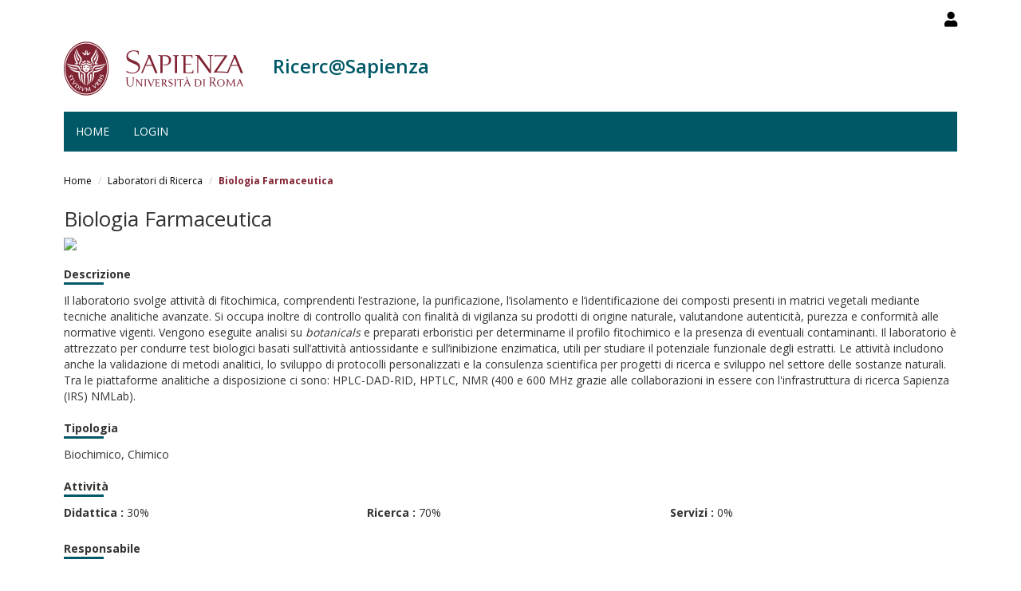

--- FILE ---
content_type: text/html; charset=utf-8
request_url: https://research.uniroma1.it/laboratorio/144247
body_size: 9429
content:
<!DOCTYPE html>
<html lang="it" dir="ltr" prefix="content: http://purl.org/rss/1.0/modules/content/ dc: http://purl.org/dc/terms/ foaf: http://xmlns.com/foaf/0.1/ og: http://ogp.me/ns# rdfs: http://www.w3.org/2000/01/rdf-schema# sioc: http://rdfs.org/sioc/ns# sioct: http://rdfs.org/sioc/types# skos: http://www.w3.org/2004/02/skos/core# xsd: http://www.w3.org/2001/XMLSchema#">
  <head>
    <link rel="profile" href="http://www.w3.org/1999/xhtml/vocab" />
    <meta charset="utf-8">
    <meta name="viewport" content="width=device-width, initial-scale=1.0">
    <meta http-equiv="X-UA-Compatible" content="IE=edge">
    <meta http-equiv="Content-Type" content="text/html; charset=utf-8" />
<meta name="Generator" content="Drupal 7 (http://drupal.org)" />
<meta about="/researcher/ff4d0b18b75f564ab60c62853a908f8b73adc5582f7e945fdb1cd034#me" typeof="foaf:Person" rel="foaf:account" resource="/researcher/ff4d0b18b75f564ab60c62853a908f8b73adc5582f7e945fdb1cd034" />
<meta about="/researcher/ff4d0b18b75f564ab60c62853a908f8b73adc5582f7e945fdb1cd034" property="foaf:name" content="l.santi@uniroma1.it" />
<link rel="shortcut icon" href="https://research.uniroma1.it/sites/all/themes/sapienza_bootstrap/favicon.ico" type="image/vnd.microsoft.icon" />
    <title>Biologia Farmaceutica | Ricerc@Sapienza</title>
    <link rel="stylesheet" href="https://fonts.googleapis.com/css?family=Open+Sans:400,300,600,700,800">
    <style>
@import url("https://research.uniroma1.it/modules/system/system.base.css?t75xmm");
</style>
<style>
@import url("https://research.uniroma1.it/sites/all/modules/colorbox_node/colorbox_node.css?t75xmm");
@import url("https://research.uniroma1.it/sites/all/modules/date/date_api/date.css?t75xmm");
@import url("https://research.uniroma1.it/sites/all/modules/date/date_popup/themes/datepicker.1.7.css?t75xmm");
@import url("https://research.uniroma1.it/modules/field/theme/field.css?t75xmm");
@import url("https://research.uniroma1.it/sites/all/modules/irisap_search/css/irisap_search.css?t75xmm");
@import url("https://research.uniroma1.it/modules/node/node.css?t75xmm");
@import url("https://research.uniroma1.it/sites/all/modules/uniroma1/sapienzainputcustom/css/sapienzainputcustom.css?t75xmm");
@import url("https://research.uniroma1.it/sites/all/modules/uniroma1/sapienza_bootstrap_admin/css/admin.css?t75xmm");
@import url("https://research.uniroma1.it/sites/all/modules/uniroma1/sapienza_bootstrap_ui/css/ui.css?t75xmm");
@import url("https://research.uniroma1.it/sites/all/modules/uniroma1/sapienza_laboratori/css/sapienza_laboratori.css?t75xmm");
@import url("https://research.uniroma1.it/sites/all/modules/uniroma1/sapienza_laboratori/css/fancybox.css?t75xmm");
@import url("https://research.uniroma1.it/sites/all/modules/uniroma1/sapienza_sigeba/css/sapienza_sigeba.css?t75xmm");
@import url("https://research.uniroma1.it/sites/all/modules/views/css/views.css?t75xmm");
@import url("https://research.uniroma1.it/sites/all/modules/ckeditor/css/ckeditor.css?t75xmm");
</style>
<style>
@import url("https://research.uniroma1.it/sites/all/modules/colorbox/styles/default/colorbox_style.css?t75xmm");
@import url("https://research.uniroma1.it/sites/all/modules/ctools/css/ctools.css?t75xmm");
@import url("https://research.uniroma1.it/sites/all/libraries/fontawesome/css/all.css?t75xmm");
</style>
<link type="text/css" rel="stylesheet" href="/sites/all/themes/sapienza_bootstrap/bootstrap/css/bootstrap.css" media="all" />
<link type="text/css" rel="stylesheet" href="https://cdn.jsdelivr.net/npm/@unicorn-fail/drupal-bootstrap-styles@0.0.2/dist/3.3.1/7.x-3.x/drupal-bootstrap.css" media="all" />
<style>
@import url("https://research.uniroma1.it/sites/all/themes/sapienza_bootstrap/css/style.css?t75xmm");
@import url("https://research.uniroma1.it/sites/all/themes/sapienza_bootstrap/css/header.css?t75xmm");
@import url("https://research.uniroma1.it/sites/all/themes/sapienza_bootstrap/css/page.css?t75xmm");
@import url("https://research.uniroma1.it/sites/all/themes/sapienza_bootstrap/css/sidebars.css?t75xmm");
@import url("https://research.uniroma1.it/sites/all/themes/sapienza_bootstrap/css/news.css?t75xmm");
@import url("https://research.uniroma1.it/sites/all/themes/sapienza_bootstrap/css/footer.css?t75xmm");
@import url("https://research.uniroma1.it/sites/all/themes/sapienza_bootstrap/css/modules.css?t75xmm");
@import url("https://research.uniroma1.it/sites/all/themes/sapienza_bootstrap/css/search.css?t75xmm");
</style>
    <!-- HTML5 element support for IE6-8 -->
    <!--[if lt IE 9]>
      <script src="https://cdn.jsdelivr.net/html5shiv/3.7.3/html5shiv-printshiv.min.js"></script>
    <![endif]-->
    <script src="https://research.uniroma1.it/sites/all/modules/jquery_update/replace/jquery/1.10/jquery.min.js?v=1.10.2"></script>
<script src="https://research.uniroma1.it/misc/jquery-extend-3.4.0.js?v=1.10.2"></script>
<script src="https://research.uniroma1.it/misc/jquery-html-prefilter-3.5.0-backport.js?v=1.10.2"></script>
<script src="https://research.uniroma1.it/misc/jquery.once.js?v=1.2"></script>
<script src="https://research.uniroma1.it/misc/drupal.js?t75xmm"></script>
<script src="https://research.uniroma1.it/sites/all/modules/jquery_dollar/jquery_dollar.js?t75xmm"></script>
<script src="https://research.uniroma1.it/sites/all/libraries/galleria/galleria-1.2.9.min.js?t75xmm"></script>
<script src="https://research.uniroma1.it/misc/ajax.js?v=7.75"></script>
<script src="https://research.uniroma1.it/sites/all/modules/jquery_update/js/jquery_update.js?v=0.0.1"></script>
<script src="/sites/all/themes/sapienza_bootstrap/bootstrap/js/bootstrap.js"></script>
<script src="https://research.uniroma1.it/sites/all/modules/uniroma1/sapienzainputcustom/js/sapienzainputcustom.js?t75xmm"></script>
<script src="https://research.uniroma1.it/sites/all/modules/uniroma1/sapienza_laboratori/js/chartjs.js?t75xmm"></script>
<script src="https://research.uniroma1.it/sites/all/modules/uniroma1/sapienza_laboratori/js/fancybox.js?t75xmm"></script>
<script src="https://research.uniroma1.it/sites/all/modules/uniroma1/sapienza_laboratori/js/sapienza_laboratori.js?t75xmm"></script>
<script src="https://research.uniroma1.it/sites/default/files/languages/it_svcNM5frgjIk7Mm2lfrsmAx6iSyeIv1vTyqHaY2rd3U.js?t75xmm"></script>
<script src="https://research.uniroma1.it/sites/all/libraries/colorbox/jquery.colorbox-min.js?t75xmm"></script>
<script src="https://research.uniroma1.it/sites/all/modules/colorbox/js/colorbox.js?t75xmm"></script>
<script src="https://research.uniroma1.it/sites/all/modules/colorbox/styles/default/colorbox_style.js?t75xmm"></script>
<script src="https://research.uniroma1.it/sites/all/modules/colorbox/js/colorbox_load.js?t75xmm"></script>
<script src="https://research.uniroma1.it/sites/all/modules/colorbox/js/colorbox_inline.js?t75xmm"></script>
<script src="https://research.uniroma1.it/sites/all/libraries/galleria/plugins/flickr/galleria.flickr.min.js?t75xmm"></script>
<script src="https://research.uniroma1.it/sites/all/libraries/galleria/plugins/history/galleria.history.min.js?t75xmm"></script>
<script src="https://research.uniroma1.it/sites/all/libraries/galleria/plugins/picasa/galleria.picasa.min.js?t75xmm"></script>
<script src="https://research.uniroma1.it/sites/all/modules/galleria/js/galleria.load.js?t75xmm"></script>
<script src="https://research.uniroma1.it/sites/all/themes/bootstrap/js/misc/_progress.js?v=7.75"></script>
<script src="https://research.uniroma1.it/sites/all/modules/colorbox_node/colorbox_node.js?t75xmm"></script>
<script src="https://research.uniroma1.it/sites/all/themes/sapienza_bootstrap/js/libraries/css3-mediaqueries.js?t75xmm"></script>
<script src="https://research.uniroma1.it/sites/all/themes/sapienza_bootstrap/js/libraries/html5shiv.min.js?t75xmm"></script>
<script src="https://research.uniroma1.it/sites/all/themes/sapienza_bootstrap/js/libraries/jquery.matchHeight-min.js?t75xmm"></script>
<script src="https://research.uniroma1.it/sites/all/themes/sapienza_bootstrap/js/libraries/modernizr.min.js?t75xmm"></script>
<script src="https://research.uniroma1.it/sites/all/themes/sapienza_bootstrap/js/libraries/respond.js?t75xmm"></script>
<script src="https://research.uniroma1.it/sites/all/themes/sapienza_bootstrap/js/script.js?t75xmm"></script>
<script src="https://research.uniroma1.it/sites/all/themes/bootstrap/js/misc/ajax.js?t75xmm"></script>
<script>jQuery.extend(Drupal.settings, {"basePath":"\/","pathPrefix":"","ajaxPageState":{"theme":"sapienza_bootstrap","theme_token":"kteDbVa73opNvkyrOOm2iqgOGZeAgCpzaPqXNiK0KPs","jquery_version":"1.10","js":{"sites\/all\/themes\/bootstrap\/js\/bootstrap.js":1,"sites\/all\/modules\/jquery_update\/replace\/jquery\/1.10\/jquery.min.js":1,"misc\/jquery-extend-3.4.0.js":1,"misc\/jquery-html-prefilter-3.5.0-backport.js":1,"misc\/jquery.once.js":1,"misc\/drupal.js":1,"sites\/all\/modules\/jquery_dollar\/jquery_dollar.js":1,"sites\/all\/libraries\/galleria\/galleria-1.2.9.min.js":1,"misc\/ajax.js":1,"sites\/all\/modules\/jquery_update\/js\/jquery_update.js":1,"\/sites\/all\/themes\/sapienza_bootstrap\/bootstrap\/js\/bootstrap.js":1,"sites\/all\/modules\/uniroma1\/sapienzainputcustom\/js\/sapienzainputcustom.js":1,"sites\/all\/modules\/uniroma1\/sapienza_laboratori\/js\/chartjs.js":1,"sites\/all\/modules\/uniroma1\/sapienza_laboratori\/js\/fancybox.js":1,"sites\/all\/modules\/uniroma1\/sapienza_laboratori\/js\/sapienza_laboratori.js":1,"public:\/\/languages\/it_svcNM5frgjIk7Mm2lfrsmAx6iSyeIv1vTyqHaY2rd3U.js":1,"sites\/all\/libraries\/colorbox\/jquery.colorbox-min.js":1,"sites\/all\/modules\/colorbox\/js\/colorbox.js":1,"sites\/all\/modules\/colorbox\/styles\/default\/colorbox_style.js":1,"sites\/all\/modules\/colorbox\/js\/colorbox_load.js":1,"sites\/all\/modules\/colorbox\/js\/colorbox_inline.js":1,"sites\/all\/libraries\/galleria\/plugins\/flickr\/galleria.flickr.min.js":1,"sites\/all\/libraries\/galleria\/plugins\/history\/galleria.history.min.js":1,"sites\/all\/libraries\/galleria\/plugins\/picasa\/galleria.picasa.min.js":1,"sites\/all\/modules\/galleria\/js\/galleria.load.js":1,"sites\/all\/themes\/bootstrap\/js\/misc\/_progress.js":1,"sites\/all\/modules\/colorbox_node\/colorbox_node.js":1,"sites\/all\/themes\/sapienza_bootstrap\/js\/libraries\/css3-mediaqueries.js":1,"sites\/all\/themes\/sapienza_bootstrap\/js\/libraries\/html5shiv.min.js":1,"sites\/all\/themes\/sapienza_bootstrap\/js\/libraries\/jquery.matchHeight-min.js":1,"sites\/all\/themes\/sapienza_bootstrap\/js\/libraries\/modernizr.min.js":1,"sites\/all\/themes\/sapienza_bootstrap\/js\/libraries\/respond.js":1,"sites\/all\/themes\/sapienza_bootstrap\/js\/script.js":1,"sites\/all\/themes\/bootstrap\/js\/misc\/ajax.js":1},"css":{"modules\/system\/system.base.css":1,"sites\/all\/modules\/colorbox_node\/colorbox_node.css":1,"sites\/all\/modules\/date\/date_api\/date.css":1,"sites\/all\/modules\/date\/date_popup\/themes\/datepicker.1.7.css":1,"modules\/field\/theme\/field.css":1,"sites\/all\/modules\/irisap_search\/css\/irisap_search.css":1,"modules\/node\/node.css":1,"sites\/all\/modules\/uniroma1\/sapienzainputcustom\/css\/sapienzainputcustom.css":1,"sites\/all\/modules\/uniroma1\/sapienza_bootstrap_admin\/css\/admin.css":1,"sites\/all\/modules\/uniroma1\/sapienza_bootstrap_ui\/css\/ui.css":1,"sites\/all\/modules\/uniroma1\/sapienza_laboratori\/css\/sapienza_laboratori.css":1,"sites\/all\/modules\/uniroma1\/sapienza_laboratori\/css\/fancybox.css":1,"sites\/all\/modules\/uniroma1\/sapienza_sigeba\/css\/sapienza_sigeba.css":1,"sites\/all\/modules\/views\/css\/views.css":1,"sites\/all\/modules\/ckeditor\/css\/ckeditor.css":1,"sites\/all\/modules\/colorbox\/styles\/default\/colorbox_style.css":1,"sites\/all\/modules\/ctools\/css\/ctools.css":1,"sites\/all\/libraries\/fontawesome\/css\/all.css":1,"\/sites\/all\/themes\/sapienza_bootstrap\/bootstrap\/css\/bootstrap.css":1,"https:\/\/cdn.jsdelivr.net\/npm\/@unicorn-fail\/drupal-bootstrap-styles@0.0.2\/dist\/3.3.1\/7.x-3.x\/drupal-bootstrap.css":1,"sites\/all\/themes\/sapienza_bootstrap\/css\/style.css":1,"sites\/all\/themes\/sapienza_bootstrap\/css\/header.css":1,"sites\/all\/themes\/sapienza_bootstrap\/css\/page.css":1,"sites\/all\/themes\/sapienza_bootstrap\/css\/sidebars.css":1,"sites\/all\/themes\/sapienza_bootstrap\/css\/news.css":1,"sites\/all\/themes\/sapienza_bootstrap\/css\/footer.css":1,"sites\/all\/themes\/sapienza_bootstrap\/css\/modules.css":1,"sites\/all\/themes\/sapienza_bootstrap\/css\/search.css":1}},"colorbox":{"opacity":"0.85","current":"{current} of {total}","previous":"\u00ab Prev","next":"Next \u00bb","close":"Chiudi","maxWidth":"98%","maxHeight":"98%","fixed":true,"mobiledetect":true,"mobiledevicewidth":"480px","specificPagesDefaultValue":"admin*\nimagebrowser*\nimg_assist*\nimce*\nnode\/add\/*\nnode\/*\/edit\nprint\/*\nprintpdf\/*\nsystem\/ajax\nsystem\/ajax\/*"},"galleria":{"themepath":"https:\/\/research.uniroma1.it\/sites\/all\/libraries\/galleria\/themes\/classic\/galleria.classic.min.js","optionsets":{"galleria":{"height":400,"width":"","lightbox":true}},"instances":{"galleria-1":"galleria"}},"colorbox_node":{"width":"600px","height":"600px"},"bootstrap":{"anchorsFix":"0","anchorsSmoothScrolling":"0","formHasError":1,"popoverEnabled":1,"popoverOptions":{"animation":1,"html":0,"placement":"right","selector":"","trigger":"click","triggerAutoclose":1,"title":"","content":"","delay":0,"container":"body"},"tooltipEnabled":1,"tooltipOptions":{"animation":1,"html":0,"placement":"auto left","selector":"","trigger":"hover focus","delay":0,"container":"body"}}});</script>
  </head>
  <body class="navbar-is-fixed-top html not-front not-logged-in no-sidebars page-laboratorio page-laboratorio- page-laboratorio-144247 i18n-it dipartimento site-name-lines-1">
    <div id="skip-link">
      <a href="#main-content" class="element-invisible element-focusable">Salta al contenuto principale</a>
    </div>
        <header id="navbar" role="banner" class="navbar navbar-fixed-top navbar-default">
  <div class="container">

              <div class="region region-header-top">
    <section id="block-block-21" class="block block-block clearfix">

      
  <style>
h2 a {
color:#005866 !important;
}
h3 a {
color:#005866 !important;
}
table.mie-attrezzature td.views-field-nid {
white-space:nowrap;
}
.view-attrezzature th.views-field-view {
min-width: 160px;
}
</style>
</section>
<section id="block-block-7" class="block block-block clearfix">

      
  <a href="/user"><i class="fa fa-user fa-lg"></i></a><style>
#block-block-36 {
    float: right;
    margin: 5px 0 0 11px;
}
</style>
</section>
  </div>
    
    <div class="navbar-header">

              <a href="https://www.uniroma1.it/it/">
          <img class="logo pull-left" src="https://research.uniroma1.it/sites/all/themes/sapienza_bootstrap/logo.png" alt="Uniroma 1" />
        </a>
      
              <h1 class="name navbar-brand">
          <a href="/" title="Home Page">Ricerc@Sapienza</a>        </h1>
      
      
              <button type="button" class="navbar-toggle" data-toggle="collapse" data-target="#navbar-collapse">
          <span class="sr-only">Toggle navigation</span>
          <span class="icon-bar"></span>
          <span class="icon-bar"></span>
          <span class="icon-bar"></span>
        </button>
          </div>

          <div class="navbar-collapse collapse" id="navbar-collapse">
        <nav role="navigation">
                      <ul class="menu nav navbar-nav"><li class="first leaf"><a href="/node/48" title="">Home</a></li>
<li class="last leaf"><a href="/user/login?current=laboratorio/144247" title="">Login</a></li>
</ul>                                      </nav>
      </div>
      </div>
</header>

<section>
  <div class="container">
        <a id="main-content"></a>
              </div>
</section>

  <section id="breadcrumb">
    <div class="container">
      <ol class="breadcrumb"><li><a href="/">Home</a></li>
<li><a href="/laboratori-di-ricerca">Laboratori di Ricerca</a></li>
<li class="active">Biologia Farmaceutica</li>
</ol>    </div>
  </section>

  <section id="tabs">
    <div class="container">
          </div>
  </section>




<div class="main-container container">
  <div class="row">

    
    <section class="col-md-12">
              <h2 class="title">Biologia Farmaceutica</h2>
              <div class="region region-content">
    <section id="block-system-main" class="block block-system clearfix">

      
  <div class="view view-laboratori-di-ricerca view-id-laboratori_di_ricerca view-display-id-page_1 view-dom-id-67f3269e5de649636c4c205938357ea1">
        
  
  
      <div class="view-content">
          <div class="first last odd">
        
  <div class="views-field views-field-field-copertina">        <div class="field-content"><img typeof="foaf:Image" class="img-responsive" src="https://research.uniroma1.it/sites/default/files/styles/laboratorio_copertina/public/WhatsApp_Image_2025-11-24_at_12.38.20_%281%29.jpeg?itok=w89qKP4N" width="1120" height="300" /></div>  </div>  
  <div class="views-field views-field-body">    <strong class="views-label views-label-body">Descrizione</strong>    <div class="field-content">
<p>Il laboratorio svolge attività di fitochimica, comprendenti l’estrazione, la purificazione, l’isolamento e l’identificazione dei composti presenti in matrici vegetali mediante tecniche analitiche avanzate. Si occupa inoltre di controllo qualità con finalità di vigilanza su prodotti di origine naturale, valutandone autenticità, purezza e conformità alle normative vigenti. Vengono eseguite analisi su <em data-end="507" data-start="495">botanicals</em> e preparati erboristici per determinarne il profilo fitochimico e la presenza di eventuali contaminanti. Il laboratorio è attrezzato per condurre test biologici basati sull’attività antiossidante e sull’inibizione enzimatica, utili per studiare il potenziale funzionale degli estratti. Le attività includono anche la validazione di metodi analitici, lo sviluppo di protocolli personalizzati e la consulenza scientifica per progetti di ricerca e sviluppo nel settore delle sostanze naturali. Tra le piattaforme analitiche a disposizione ci sono: HPLC-DAD-RID, HPTLC, NMR (400 e 600 MHz grazie alle collaborazioni in essere con l'infrastruttura di ricerca Sapienza (IRS) NMLab).</p>
<p></p>
</div>  </div>  
  <div class="views-field views-field-field-lab-tipologia">    <strong class="views-label views-label-field-lab-tipologia">Tipologia</strong>    <div class="field-content">Biochimico, Chimico</div>  </div>  
  <div class="views-field views-field-nothing-1">    <strong class="views-label views-label-nothing-1">Attività</strong>    <span class="field-content">  <div class="row">
    <div class="col-lg-4">
      <label>Didattica : </label> 30%
    </div>
    <div class="col-lg-4">
      <label>Ricerca : </label>  70%
    </div>
    <div class="col-lg-4">
      <label>Servizi : </label>  0%
    </div>
  </div>
</span>  </div>  
  <div class="views-field views-field-field-responsabile-lab testo-campo-interno">        <div class="field-content">



<div class="row">
  <div class="col-xs-12 col-sm-12 col-md-12 col-lg-12">

  <strong class="views-label views-label-field-responsabile-lab titolo-campo-interno">Responsabile</strong>

  <table class="field-collection-table-view view-mode-full field-collection-view-final table table-hover table-striped sticky-enabled tableheader-processed sticky-table">
    <thead>
    <tr>
      <td>
        <strong>Nome</strong>
      </td>
      <td>
        <strong>E-mail</strong>
      </td>
      <td>
        <strong>Struttura</strong>
      </td>
    </tr>
    </thead>
    <tbody>
          <tr>
        <td>
                      <a href="https://research.uniroma1.it/researcher/ff4d0b18b75f564ab60c62853a908f8b73adc5582f7e945fdb1cd034" target="_blank">
              Luca              Santi            </a>
                    </td>
        <td>
          <a href="mailto:l.santi@uniroma1.it">
            l.santi@uniroma1.it          </a>
        </td>
        <td>
          <a href="https://dba.web.uniroma1.it" target="_blank">
            DIPARTIMENTO DI BIOLOGIA AMBIENTALE          </a>
        </td>
      </tr>
          </tbody>
  </table>

  </div>
  </div>
  
</div>  </div>  
  <div class="views-field views-field-field-attr-settore-erc">    <strong class="views-label views-label-field-attr-settore-erc">ERC scientific sector</strong>    <div class="field-content">LS9_8, LS2_9</div>  </div>  
  <div class="views-field views-field-field-struttura-laboratori">    <strong class="views-label views-label-field-struttura-laboratori">Dipartimento o centro ospitante</strong>    <div class="field-content">
<a target="_blank" href="https://dba.web.uniroma1.it">DIPARTIMENTO DI BIOLOGIA AMBIENTALE</a></div>  </div>  
  <div class="views-field views-field-field-personale-docente-e-di-ric">        <div class="field-content">


  <div class="row">
    <div class="col-xs-12 col-sm-12 col-md-12 col-lg-12">

  <strong class="views-label views-label-field-personale-docente-e-di-ric">Personale docente e di ricerca</strong>

<table class="field-collection-table-view view-mode-full field-collection-view-final table table-hover table-striped sticky-enabled tableheader-processed sticky-table">
  <thead>
  <tr>
    <td>
      <strong>Nome</strong>
    </td>
    <td>
      <strong>E-mail</strong>
    </td>
    <td>
      <strong>Struttura</strong>
    </td>
  </tr>
  </thead>
  <tbody>
        <tr>
        <td>
                      <a href="https://research.uniroma1.it/researcher/6a9e4149ba90b46d1665b8d8b5b7d900d2260b93189a36c3b662a0ee" target="_blank">
              Martina              Bortolami            </a>
                    </td>
        <td>
          <a href="mailto:martina.bortolami@uniroma1.it">
              martina.bortolami@uniroma1.it          </a>
        </td>
        <td>
          <a href="https://dba.web.uniroma1.it" target="_blank">
            DIPARTIMENTO DI BIOLOGIA AMBIENTALE          </a>
        </td>
      </tr>
        <tr>
        <td>
                      <a href="https://research.uniroma1.it/researcher/db60591b2459bab5a39ee45dff0fb04e4b63d7211df112c6ca7a3052" target="_blank">
              Daniela              De Vita            </a>
                    </td>
        <td>
          <a href="mailto:daniela.devita@uniroma1.it">
              daniela.devita@uniroma1.it          </a>
        </td>
        <td>
          <a href="https://dba.web.uniroma1.it" target="_blank">
            DIPARTIMENTO DI BIOLOGIA AMBIENTALE          </a>
        </td>
      </tr>
        <tr>
        <td>
                      <a href="https://research.uniroma1.it/researcher/df107c5fd6fbec3bf1424b53f45cd8f03359b303b526acc10a01fe21" target="_blank">
              Fabio              Sciubba            </a>
                    </td>
        <td>
          <a href="mailto:fabio.sciubba@uniroma1.it">
              fabio.sciubba@uniroma1.it          </a>
        </td>
        <td>
          <a href="https://dba.web.uniroma1.it" target="_blank">
            DIPARTIMENTO DI BIOLOGIA AMBIENTALE          </a>
        </td>
      </tr>
        <tr>
        <td>
                      <a href="https://research.uniroma1.it/researcher/4197b0b6ffadf087dc6a278406764eb7b9e71bbd4893a96680c754eb" target="_blank">
              Chiara              Toniolo            </a>
                    </td>
        <td>
          <a href="mailto:chiara.toniolo@uniroma1.it">
              chiara.toniolo@uniroma1.it          </a>
        </td>
        <td>
          <a href="https://dba.web.uniroma1.it" target="_blank">
            DIPARTIMENTO DI BIOLOGIA AMBIENTALE          </a>
        </td>
      </tr>
        <tr>
        <td>
                      <a href="https://research.uniroma1.it/researcher/ff4d0b18b75f564ab60c62853a908f8b73adc5582f7e945fdb1cd034" target="_blank">
              Luca              Santi            </a>
                    </td>
        <td>
          <a href="mailto:l.santi@uniroma1.it">
              l.santi@uniroma1.it          </a>
        </td>
        <td>
          <a href="https://dba.web.uniroma1.it" target="_blank">
            DIPARTIMENTO DI BIOLOGIA AMBIENTALE          </a>
        </td>
      </tr>
  

  </tbody>
</table>


    </div>
  </div>
</div>  </div>  
  <div class="views-field views-field-field-pers-docente-e-di-ric-ext">    <strong class="views-label views-label-field-pers-docente-e-di-ric-ext">Altro personale docente e di ricerca</strong>    <div class="field-content"><ul><li><p>Claudio Frezza </p>
</li>
</ul></div>  </div>  
  <div class="views-field views-field-field-personale-tecnico">        <div class="field-content">
</div>  </div>  
  <div class="views-field views-field-field-keywords-laboratori">        <div class="field-content">
</div>  </div>  
  <div class="views-field views-field-field-attr-ambiti-tecno-trasv">    <strong class="views-label views-label-field-attr-ambiti-tecno-trasv">KET</strong>    <div class="field-content">Health, life sciences, biotechnologies</div>  </div>  
  <div class="views-field views-field-field-strumentazioni">    <strong class="views-label views-label-field-strumentazioni">Strumenti e attrezzature</strong>    <div class="field-content">
  <div class="row">
    <div class="col-xs-12 col-sm-12 col-md-12 col-lg-12">

      <table class="field-collection-table-view view-mode-full field-collection-view-final table table-hover table-striped sticky-enabled tableheader-processed sticky-table">
        <thead>
          <tr>
            <td>
              <strong>Nome</strong>
            </td>
            <td>
              <strong>Descrizione</strong>
            </td>
            <td>
              <strong>Servizi Offerti</strong>
            </td>
            <td>
              <strong>Tipologia</strong>
            </td>
          </tr>
        </thead>
        <tbody>
                      <tr>
              <td>
                Bilancia analitica OHAUS (Pioneer)              </td>
              <td>
                bilancia analitica a 5 cifre decimali              </td>
              <td>
                              </td>
              <td>
                Strumenti da laboratorio (agitatori, piastre riscaldanti, centrifughe, autoclavi, ecc)              </td>
            </tr>

                      <tr>
              <td>
                sistema HPLC Nexera (Shimadzu)              </td>
              <td>
                sistema di cromatografia ad elevata prestazione con rivelatore DAD e RID acquistato con Fondi PNRR (CN5/Spoke5)              </td>
              <td>
                              </td>
              <td>
                Attrezzature principali per la ricerca (piccole/medie/grandi attrezzature)              </td>
            </tr>

                      <tr>
              <td>
                Piastre riscaldanti RC              </td>
              <td>
                Agitarori magnetici con piastra riscaldante              </td>
              <td>
                              </td>
              <td>
                Strumenti da laboratorio (agitatori, piastre riscaldanti, centrifughe, autoclavi, ecc)              </td>
            </tr>

                      <tr>
              <td>
                Rotavapor R-80              </td>
              <td>
                Evaporatore rotante              </td>
              <td>
                              </td>
              <td>
                Attrezzature principali per la ricerca (piccole/medie/grandi attrezzature)              </td>
            </tr>

                      <tr>
              <td>
                Centrifuga ALC-4235              </td>
              <td>
                centrifuga da banco              </td>
              <td>
                              </td>
              <td>
                Strumenti da laboratorio (agitatori, piastre riscaldanti, centrifughe, autoclavi, ecc)              </td>
            </tr>

                      <tr>
              <td>
                Vortex               </td>
              <td>
                sistema per miscelare rapidamente piccole quantità di liquido              </td>
              <td>
                              </td>
              <td>
                Strumenti da laboratorio (agitatori, piastre riscaldanti, centrifughe, autoclavi, ecc)              </td>
            </tr>

                      <tr>
              <td>
                Sistema HPTLC              </td>
              <td>
                Sistema automatizzato per cromatografia su strato sottile ad alta prestazione              </td>
              <td>
                              </td>
              <td>
                Attrezzature principali per la ricerca (piccole/medie/grandi attrezzature)              </td>
            </tr>

                      <tr>
              <td>
                Bombole N2              </td>
              <td>
                azoto compresso              </td>
              <td>
                              </td>
              <td>
                Bombole              </td>
            </tr>

                      <tr>
              <td>
                Computer               </td>
              <td>
                PC EliteDesk HP              </td>
              <td>
                              </td>
              <td>
                PC              </td>
            </tr>

                      <tr>
              <td>
                stampante              </td>
              <td>
                stampante HP Envy Photo 6230              </td>
              <td>
                              </td>
              <td>
                Stampanti classiche              </td>
            </tr>

                      <tr>
              <td>
                04099 - Stampanti/Fotocopiatrici              </td>
              <td>
                stampante fax scanner fotocopiatrice              </td>
              <td>
                              </td>
              <td>
                Stampanti/Fotocopiatrici              </td>
            </tr>

                      <tr>
              <td>
                Evaporatore Rotante Heidolph              </td>
              <td>
                Evaporatore rotante Laborota-4000              </td>
              <td>
                              </td>
              <td>
                Attrezzature principali per la ricerca (piccole/medie/grandi attrezzature)              </td>
            </tr>

                      <tr>
              <td>
                Liofilizzatore LYOVAPOR              </td>
              <td>
                strumentazione da banco per la sublimazione continua acquistata con Fondi PNRR  (CN5/Spoke5)              </td>
              <td>
                              </td>
              <td>
                Attrezzature principali per la ricerca (piccole/medie/grandi attrezzature)              </td>
            </tr>

                      <tr>
              <td>
                Spettrofotometro UV1280 (Shimadzu)              </td>
              <td>
                Septtrofotometro UV-Vis a singolo raggio              </td>
              <td>
                              </td>
              <td>
                Attrezzature principali per la ricerca (piccole/medie/grandi attrezzature)              </td>
            </tr>

                      <tr>
              <td>
                Mini centrifuga DLAB              </td>
              <td>
                Mini centrifuga per microtubi              </td>
              <td>
                              </td>
              <td>
                Strumenti da laboratorio (agitatori, piastre riscaldanti, centrifughe, autoclavi, ecc)              </td>
            </tr>

                      <tr>
              <td>
                Pompa da vuoto VACUUBRAND              </td>
              <td>
                Gruppo da vuoto a membrana con controllo elettronico del vuoto               </td>
              <td>
                              </td>
              <td>
                Strumenti da laboratorio (agitatori, piastre riscaldanti, centrifughe, autoclavi, ecc)              </td>
            </tr>

                      <tr>
              <td>
                Agitatore a scuotimento orbitale Shaker SKO-D XL ARGOlab              </td>
              <td>
                Agitatore orbitale per mescolare campioni uniformemente con movimento circolare controllato              </td>
              <td>
                              </td>
              <td>
                Strumenti da laboratorio (agitatori, piastre riscaldanti, centrifughe, autoclavi, ecc)              </td>
            </tr>

                      <tr>
              <td>
                Incubatore con agitatore orbitale              </td>
              <td>
                Agitatore orbitale per mescolare campioni uniformemente con movimento circolare controllato e a temperatura controllata              </td>
              <td>
                              </td>
              <td>
                Strumenti da laboratorio (agitatori, piastre riscaldanti, centrifughe, autoclavi, ecc)              </td>
            </tr>

                      <tr>
              <td>
                Spectroline® E-Series UV lamp              </td>
              <td>
                Lampada UV per la visualizzazione di lastre cromatografiche a 254 e 365 nm              </td>
              <td>
                              </td>
              <td>
                Strumenti da laboratorio (agitatori, piastre riscaldanti, centrifughe, autoclavi, ecc)              </td>
            </tr>

                  </tbody>
      </table>

    </div>
  </div>
</div>  </div>  
  <div class="views-field views-field-field-regolamento-del-laboratori">    <strong class="views-label views-label-field-regolamento-del-laboratori">Regolamento del laboratorio: </strong>    <div class="field-content"><span class="file"><img class="file-icon" alt="PDF icon" title="application/pdf" src="/modules/file/icons/application-pdf.png" /> <a href="https://research.uniroma1.it/sites/default/files/Regolamento_lab_DBA_10.pdf" type="application/pdf; length=1217891">Regolamento_lab_DBA_10.pdf</a></span></div>  </div>  
  <div class="views-field views-field-field-ubicazione">        <div class="field-content">
<div class="row">
  <div class="col-xs-12 col-sm-12 col-md-12 col-lg-12">

    <strong class="views-label views-label-field-responsabile-lab titolo-campo-interno">Ubicazione</strong>

    <table class="field-collection-table-view view-mode-full field-collection-view-final table table-hover table-striped sticky-enabled tableheader-processed sticky-table">
      <thead>
      <tr>
        <td>
          <strong>Nome Stanza</strong>
        </td>
        <td>
          <strong>Edificio</strong>
        </td>
        <td>
          <strong>Piano</strong>
        </td>
      </tr>
      </thead>
      <tbody>
              <tr>
          <td>
            320-321-323-325          </td>
          <td>
            <a target='_blank' href='https://virtualtour.uniroma1.it/?building=CU022&c=1' title='CU022'>CU022</a>          </td>
          <td>
            P03          </td>
        </tr>
              </tbody>
    </table>

  </div>
</div>

</div>  </div>  
  <div class="views-field views-field-field-responsabile-tecnico-">        <div class="field-content">
</div>  </div>  
  <div class="views-field views-field-field-galleria">    <strong class="views-label views-label-field-galleria">Galleria</strong>    <div class="field-content"><div class="galleria-content clearfix" id="galleria-1">
  <a href="https://research.uniroma1.it/sites/default/files/HPTLC_1.jpeg" rel="https://research.uniroma1.it/sites/default/files/HPTLC_1.jpeg"><img typeof="foaf:Image" class="img-responsive" src="https://research.uniroma1.it/sites/default/files/styles/large/public/HPTLC_1.jpeg?itok=ugSX3pDa" width="400" height="300" alt="Autocampionatore per HPTLC ed applicatore automatico per HPTLC" title="Autocampionatore per HPTLC ed applicatore automatico per HPTLC" /></a><a href="https://research.uniroma1.it/sites/default/files/HPTLC_2.jpeg" rel="https://research.uniroma1.it/sites/default/files/HPTLC_2.jpeg"><img typeof="foaf:Image" class="img-responsive" src="https://research.uniroma1.it/sites/default/files/styles/large/public/HPTLC_2.jpeg?itok=NaFYRlpw" width="400" height="300" alt="Camera di sviluppo automatica " title="Camera di sviluppo automatica " /></a><a href="https://research.uniroma1.it/sites/default/files/HPTLC_4.jpeg" rel="https://research.uniroma1.it/sites/default/files/HPTLC_4.jpeg"><img typeof="foaf:Image" class="img-responsive" src="https://research.uniroma1.it/sites/default/files/styles/large/public/HPTLC_4.jpeg?itok=uQumgTfG" width="400" height="300" alt="Strumento per derivatizzazione di lastre HPTLC ad immersione e piastra riscaldante " title="Strumento per derivatizzazione di lastre HPTLC ad immersione e piastra riscaldante " /></a><a href="https://research.uniroma1.it/sites/default/files/Rotovapor_grande.jpeg" rel="https://research.uniroma1.it/sites/default/files/Rotovapor_grande.jpeg"><img typeof="foaf:Image" class="img-responsive" src="https://research.uniroma1.it/sites/default/files/styles/large/public/Rotovapor_grande.jpeg?itok=r0d7F28j" width="225" height="300" alt="Evaporatore rotante con pompa ad acqua" title="Evaporatore rotante con pompa ad acqua" /></a><a href="https://research.uniroma1.it/sites/default/files/Incubatrice_con_piano_basculante.jpeg" rel="https://research.uniroma1.it/sites/default/files/Incubatrice_con_piano_basculante.jpeg"><img typeof="foaf:Image" class="img-responsive" src="https://research.uniroma1.it/sites/default/files/styles/large/public/Incubatrice_con_piano_basculante.jpeg?itok=pNCoKoSc" width="225" height="300" alt="Incubatore con piano orbitante" title="Incubatore con piano orbitante" /></a><a href="https://research.uniroma1.it/sites/default/files/Piastra_Basculante.jpeg" rel="https://research.uniroma1.it/sites/default/files/Piastra_Basculante.jpeg"><img typeof="foaf:Image" class="img-responsive" src="https://research.uniroma1.it/sites/default/files/styles/large/public/Piastra_Basculante.jpeg?itok=KHH1X8OB" width="225" height="300" alt="Agitatore a scuotimento orbitale Shaker SKO-D XL ARGOlab" title="Agitatore a scuotimento orbitale Shaker SKO-D XL ARGOlab" /></a><a href="https://research.uniroma1.it/sites/default/files/Liofilizzatore_%281%29.jpeg" rel="https://research.uniroma1.it/sites/default/files/Liofilizzatore_%281%29.jpeg"><img typeof="foaf:Image" class="img-responsive" src="https://research.uniroma1.it/sites/default/files/styles/large/public/Liofilizzatore_%281%29.jpeg?itok=PExMazgy" width="225" height="300" alt="Liofilizzatore Lyovapor" title="Liofilizzatore Lyovapor" /></a><a href="https://research.uniroma1.it/sites/default/files/Pompa_%281%29.jpeg" rel="https://research.uniroma1.it/sites/default/files/Pompa_%281%29.jpeg"><img typeof="foaf:Image" class="img-responsive" src="https://research.uniroma1.it/sites/default/files/styles/large/public/Pompa_%281%29.jpeg?itok=1DJzaHar" width="225" height="300" alt="Pompa da vuoto a membrana" title="Pompa da vuoto a membrana" /></a><a href="https://research.uniroma1.it/sites/default/files/HPLC_%281%29.jpeg" rel="https://research.uniroma1.it/sites/default/files/HPLC_%281%29.jpeg"><img typeof="foaf:Image" class="img-responsive" src="https://research.uniroma1.it/sites/default/files/styles/large/public/HPLC_%281%29.jpeg?itok=LXAbjorB" width="400" height="300" alt="Sistema HPLC" title="Sistema HPLC" /></a><a href="https://research.uniroma1.it/sites/default/files/Spettrofotometro.jpeg" rel="https://research.uniroma1.it/sites/default/files/Spettrofotometro.jpeg"><img typeof="foaf:Image" class="img-responsive" src="https://research.uniroma1.it/sites/default/files/styles/large/public/Spettrofotometro.jpeg?itok=h01sa_Si" width="400" height="300" alt="Spettrofotometro UV-Vis" title="Spettrofotometro UV-Vis" /></a><a href="https://research.uniroma1.it/sites/default/files/HPTLC_3.jpeg" rel="https://research.uniroma1.it/sites/default/files/HPTLC_3.jpeg"><img typeof="foaf:Image" class="img-responsive" src="https://research.uniroma1.it/sites/default/files/styles/large/public/HPTLC_3.jpeg?itok=7_j3Mj6m" width="400" height="300" alt="Lampada UV e scanner densitometrico" title="Lampada UV e scanner densitometrico" /></a><a href="https://research.uniroma1.it/sites/default/files/Rotovapor_piccolo.jpeg" rel="https://research.uniroma1.it/sites/default/files/Rotovapor_piccolo.jpeg"><img typeof="foaf:Image" class="img-responsive" src="https://research.uniroma1.it/sites/default/files/styles/large/public/Rotovapor_piccolo.jpeg?itok=ayK2QRgZ" width="225" height="300" alt="Rotavapor R-80 Buchi" title="Rotavapor R-80 Buchi" /></a><a href="https://research.uniroma1.it/sites/default/files/Mini_centrifuga.jpeg" rel="https://research.uniroma1.it/sites/default/files/Mini_centrifuga.jpeg"><img typeof="foaf:Image" class="img-responsive" src="https://research.uniroma1.it/sites/default/files/styles/large/public/Mini_centrifuga.jpeg?itok=JDOnxUfM" width="225" height="300" alt="Mini centrifuga" title="Mini centrifuga" /></a><a href="https://research.uniroma1.it/sites/default/files/Centrifuga.jpeg" rel="https://research.uniroma1.it/sites/default/files/Centrifuga.jpeg"><img typeof="foaf:Image" class="img-responsive" src="https://research.uniroma1.it/sites/default/files/styles/large/public/Centrifuga.jpeg?itok=2YfP9ru5" width="225" height="300" alt="Centrifuga" title="Centrifuga" /></a><a href="https://research.uniroma1.it/sites/default/files/Bilancia.jpeg" rel="https://research.uniroma1.it/sites/default/files/Bilancia.jpeg"><img typeof="foaf:Image" class="img-responsive" src="https://research.uniroma1.it/sites/default/files/styles/large/public/Bilancia.jpeg?itok=E2VkXtty" width="225" height="300" alt="Bilancia analitica" title="Bilancia analitica" /></a></div>
</div>  </div>    </div>
      </div>
  
  
  
  
  
  
</div>
</section>
  </div>
    </section>

    
  </div>
</div>





  <section id="credits">
      <div class="container">
                <div class="row">
                      <div class="col-sm-6">
                <div class="region region-credits-left">
    <section id="block-block-1" class="block block-block clearfix">

      
  <p>© Università degli Studi di Roma "La Sapienza" - Piazzale Aldo Moro 5, 00185 Roma</p>

</section>
  </div>
            </div>
                            </div>
      </div>
  </section>
    <script src="https://research.uniroma1.it/sites/all/themes/bootstrap/js/bootstrap.js?t75xmm"></script>
  </body>
</html>

--- FILE ---
content_type: text/css
request_url: https://research.uniroma1.it/sites/all/themes/sapienza_bootstrap/css/style.css?t75xmm
body_size: 57457
content:
* {
  padding: 0;
  margin: 0;
}

html {
  height: 100%;
}

body {
    position:relative;
  color: #333333;
  font-size: 1.4em;
  min-height: 100%;
  background: #fff !important;
  font-family: 'Open Sans', sans-serif !important;
}

*:focus {
  box-shadow: none !important;
}

@media only screen and (max-width: 767px) {
  body {
    padding-top: 135px !important;
  }

  body.site-name-lines-3 {
    padding-top: 143px !important;
  }

  body.toolbar.navbar-is-fixed-top {
    padding-top: 185px !important;
  }
}

@media only screen and (min-width: 768px) and (max-width: 991px) {
  body {
    padding-top: 197px !important;
  }

  body.toolbar.navbar-is-fixed-top {
    padding-top: 223px !important;
  }
}

@media only screen and (min-width: 992px) {
  body {
    padding-top: 193px !important;
  }

  body.toolbar.navbar-is-fixed-top {
    padding-top: 223px !important;
  }
}

ul, ol {
  margin: 0 0 1em 0;
  padding: 0 0 0 1.5em;
}

.region-content a {
  color: #005866;
}

a, a:hover {
  color: #000;
}

img, a img {
  border: none;
}

input,
textarea,
select,
button {
  border-radius: 0 !important;
}


/*
 * BACKGROUNDS
 */
.bg-orange {
  background: #c54c00;
}

.bg-gray {
  background: #aaa38e;
}

.bg-red {
  background: #822433;
}


/*
 * BROWSERS RESETTING
 */

/* Change Autocomplete styles in Chrome */
input:-webkit-autofill,
input:-webkit-autofill:hover,
input:-webkit-autofill:focus
input:-webkit-autofill,
textarea:-webkit-autofill,
textarea:-webkit-autofill:hover
textarea:-webkit-autofill:focus,
select:-webkit-autofill,
select:-webkit-autofill:hover,
select:-webkit-autofill:focus {
  -webkit-box-shadow: 0 0 0px 1000px #fff inset !important;
  transition: background-color 5000s ease-in-out 0s !important;
}


/*
 * BOOTSTRAP
 */
.container {
  padding-left: 10px;
  padding-right: 10px;
}

.row {
  margin-left: -10px;
  margin-right: -10px;
}

.col-xs-1, .col-sm-1, .col-md-1, .col-lg-1,
.col-xs-2, .col-sm-2, .col-md-2, .col-lg-2,
.col-xs-3, .col-sm-3, .col-md-3, .col-lg-3,
.col-xs-4, .col-sm-4, .col-md-4, .col-lg-4,
.col-xs-5, .col-sm-5, .col-md-5, .col-lg-5,
.col-xs-6, .col-sm-6, .col-md-6, .col-lg-6,
.col-xs-7, .col-sm-7, .col-md-7, .col-lg-7,
.col-xs-8, .col-sm-8, .col-md-8, .col-lg-8,
.col-xs-9, .col-sm-9, .col-md-9, .col-lg-9,
.col-xs-10, .col-sm-10, .col-md-10, .col-lg-10,
.col-xs-11, .col-sm-11, .col-md-11, .col-lg-11,
.col-xs-12, .col-sm-12, .col-md-12, .col-lg-12 {
  padding-left: 10px;
  padding-right: 10px;
}

@media(min-width: 768px) {
  .main-container > .row > section.col-md-9 {
    width:70%;
  }

  .main-container > .row > aside.col-md-3 {
    width: 30%;
  }
}

.list-group-item {
  border-radius: 0 !important;
}

div.error {
  background: none;
}

.btn-primary {
  background-color: #822433;
  border-color: #6e1e2b;
}

.btn-primary:hover,
.btn-primary:focus,
.btn-primary.focus,
.btn-primary:active:hover,
.btn-primary:active:focus,
.btn-primary:active.focus,
.btn-primary.active:hover,
.btn-primary.active:focus,
.btn-primary.active.focus,
.open > .dropdown-toggle.btn-primary:hover,
.open > .dropdown-toggle.btn-primary:focus,
.open > .dropdown-toggle.btn-primary.focus {
  background-color: #6e1e2b;
  border-color: #5a1923;
  outline: none;
}

.biblioteca .btn-primary {
  background-color: #52514B;
  border-color: #45443f;
}

.biblioteca .btn-primary:hover,
.biblioteca .btn-primary:focus,
.biblioteca .btn-primary.focus,
.biblioteca .btn-primary:active:hover,
.biblioteca .btn-primary:active:focus,
.biblioteca .btn-primary:active.focus,
.biblioteca .btn-primary.active:hover,
.biblioteca .btn-primary.active:focus,
.biblioteca .btn-primary.active.focus,
.biblioteca .open > .dropdown-toggle.btn-primary:hover,
.biblioteca .open > .dropdown-toggle.btn-primary:focus,
.biblioteca .open > .dropdown-toggle.btn-primary.focus {
  background-color: #45443f;
  border-color: #383733;
}

.centro .btn-primary {
  background-color: #146255;
  border-color: #104d43;
}

.centro .btn-primary:hover,
.centro .btn-primary:focus,
.centro .btn-primary.focus,
.centro .btn-primary:active:hover,
.centro .btn-primary:active:focus,
.centro .btn-primary:active.focus,
.centro .btn-primary.active:hover,
.centro .btn-primary.active:focus,
.centro .btn-primary.active.focus,
.centro .open > .dropdown-toggle.btn-primary:hover,
.centro .open > .dropdown-toggle.btn-primary:focus,
.centro .open > .dropdown-toggle.btn-primary.focus {
  background-color: #104d43;
  border-color: #0c3831;
}

.dipartimento .btn-primary {
  background-color: #005866;
  border-color: #00424d;
}

.dipartimento .btn-primary:hover,
.dipartimento .btn-primary:focus,
.dipartimento .btn-primary.focus,
.dipartimento .btn-primary:active:hover,
.dipartimento .btn-primary:active:focus,
.dipartimento .btn-primary:active.focus,
.dipartimento .btn-primary.active:hover,
.dipartimento .btn-primary.active:focus,
.dipartimento .btn-primary.active.focus,
.dipartimento .open > .dropdown-toggle.btn-primary:hover,
.dipartimento .open > .dropdown-toggle.btn-primary:focus,
.dipartimento .open > .dropdown-toggle.btn-primary.focus {
  background-color: #00424d;
  border-color: #002c34;
}

.facolta .btn-primary {
  background-color: #2b425c;
  border-color: #23364b;
}

.facolta .btn-primary:hover,
.facolta .btn-primary:focus,
.facolta .btn-primary.focus,
.facolta .btn-primary:active:hover,
.facolta .btn-primary:active:focus,
.facolta .btn-primary:active.focus,
.facolta .btn-primary.active:hover,
.facolta .btn-primary.active:focus,
.facolta .btn-primary.active.focus,
.facolta .open > .dropdown-toggle.btn-primary:hover,
.facolta .open > .dropdown-toggle.btn-primary:focus,
.facolta .open > .dropdown-toggle.btn-primary.focus {
  background-color: #23364b;
  border-color: #1b293a;
}

.museo .btn-primary {
  background-color: #534F2C;
  border-color: #423f23;
}

.museo .btn-primary:hover,
.museo .btn-primary:focus,
.museo .btn-primary.focus,
.museo .btn-primary:active:hover,
.museo .btn-primary:active:focus,
.museo .btn-primary:active.focus,
.museo .btn-primary.active:hover,
.museo .btn-primary.active:focus,
.museo .btn-primary.active.focus,
.museo .open > .dropdown-toggle.btn-primary:hover,
.museo .open > .dropdown-toggle.btn-primary:focus,
.museo .open > .dropdown-toggle.btn-primary.focus {
  background-color: #423f23;
  border-color: #312f1a;
}

.pagination > li > a,
.pagination > li > span {
  border-radius: 0 !important;
  color: #822433;
}

.pager li > a,
.pager li > span {
  border-radius: 0 !important;
}

.biblioteca .pager > li > a {
  color: #52514B;
}

.centro .pager > li > a {
  color: #146255;
}

.dipartimento .pager > li > a {
  color: #005866;
}

.facolta .pager > li > a {
  color: #2b425c;
}

.museo .pager > li > a {
  color: #534F2C;
}

.pager li.pager-current {
  font-size: 16px;
}

.pager li.pager-previous {
  margin-right: 15px;
}

.pager li.pager-next {
  margin-left: 15px;
}

.biblioteca .pagination > li > a {
  color: #52514B;
}

.centro .pagination > li > a {
  color: #146255;
}

.dipartimento .pagination > li > a {
  color: #005866;
}

.facolta .pagination > li > a {
  color: #2b425c;
}

.museo .pagination > li > a {
  color: #534F2C;
}

/* Pagination */
.view .text-center {
  clear: both;
}

.pagination > .active > a,
.pagination > .active > span,
.pagination > .active > a:hover,
.pagination > .active > span:hover,
.pagination > .active > a:focus,
.pagination > .active > span:focus {
  color: #fff;
  cursor: default;
  background-color: #822433;
  border-color: #822433;
}

.biblioteca .pagination > .active > a,
.biblioteca .pagination > .active > span,
.biblioteca .pagination > .active > a:hover,
.biblioteca .pagination > .active > span:hover,
.biblioteca .pagination > .active > a:focus,
.biblioteca .pagination > .active > span:focus {
  background-color: #52514B;
  border-color: #52514B;
}

.centro .pagination > .active > a,
.centro .pagination > .active > span,
.centro .pagination > .active > a:hover,
.centro .pagination > .active > span:hover,
.centro .pagination > .active > a:focus,
.centro .pagination > .active > span:focus {
  background-color: #146255;
  border-color: #146255;
}

.dipartimento .pagination > .active > a,
.dipartimento .pagination > .active > span,
.dipartimento .pagination > .active > a:hover,
.dipartimento .pagination > .active > span:hover,
.dipartimento .pagination > .active > a:focus,
.dipartimento .pagination > .active > span:focus {
  background-color: #005866;
  border-color: #005866;
}

.facolta .pagination > .active > a,
.facolta .pagination > .active > span,
.facolta .pagination > .active > a:hover,
.facolta .pagination > .active > span:hover,
.facolta .pagination > .active > a:focus,
.facolta .pagination > .active > span:focus {
  background-color: #2b425c;
  border-color: #2b425c;
}

.museo .pagination > .active > a,
.museo .pagination > .active > span,
.museo .pagination > .active > a:hover,
.museo .pagination > .active > span:hover,
.museo .pagination > .active > a:focus,
.museo .pagination > .active > span:focus {
  background-color: #534F2C;
  border-color: #534F2C;
}


/*
 * TABS
 */
#tabs ul {
  margin: 0 0 20px;
}

#tabs a {
  border-radius: 0;
}

.front #tabs ul {
  margin: 20px 0 0 0;
}


/*
 * MESSAGES
 */
.messages-area {
  margin-top: 20px;
}

.messages-area .alert {
  margin-bottom: 10px;
  border-radius: 0;
}


/*
 * GRIPPIE
 */
.grippie {
  display: none !important;
}


/*
 * TITLES
 */
h2.title {
  margin: 0 0 10px;
  font-size: 26px;
  text-transform: initial;
}

.front h2.title {
  display: none;
}

.block-title {
  margin: 0;
  padding: 10px 15px;
  color: #fff;
  font-size: 14px;
  line-height: 20px;
  font-weight: 300;
  text-transform: uppercase;
  background: #822433;
}

.biblioteca .block-title {
  background: #52514B;
}

.centro .block-title {
  background: #146255;
}

.dipartimento .block-title {
  background: #005866;
}

.facolta .block-title {
  background: #2b425c;
}

.museo .block-title {
  background: #534F2C;
}


/*
 * BREADCRUMB
 */
#breadcrumb {
  margin: 20px 0;
}

.front #breadcrumb {
  display: none;
}

#breadcrumb .breadcrumb {
  background: transparent !important;
  font-size: 12px;
  padding: 5px 0;
  margin: 0;
  border-radius: 0;
}

#breadcrumb .breadcrumb li.active {
  color: #822433;
  font-weight: bold;
}

#breadcrumb .breadcrumb li.active:before {
  font-weight: normal;
}


/*
 * SQUARE
 */
.square > div {
  padding-bottom: 20px;
}

.square img {
  margin: 0 auto !important;
  padding: 13% 0;
}

.square br {
  display: none;
}

.square h3 {
  text-align: center;
  color: #fff;
  text-transform: uppercase;
  font-size: 14px;
  line-height: 16px;
  margin: 0;
}

.square h3 a,
.square h3 a:hover {
  color: #fff !important;
}

.square h3 br {
  display: block;
}

@media only screen and (max-width: 767px) {
  .square > div {
    margin-bottom: 10px;
    padding-top: 20px;
  }

  .square img {
    display: none;
  }

  .same-height {
    height: auto !important;
  }
}

@media only screen and (min-width: 768px) and (max-width: 991px) {
  .square {
    margin-bottom: 20px;
  }

  .square img {
    height: 230px;
    width: auto;
  }
}

@media only screen and (min-width: 992px) {
  .square img {
    height: 230px;
    width: auto;
  }
}


/*
 * MENU BLOCK
 */
.block-menu ul:not(.contextual-links) li,
.block-menu-block ul:not(.contextual-links) li {
  border: 1px solid #ddd;
}

.block-menu ul:not(.contextual-links) li a,
.block-menu-block ul:not(.contextual-links) li a {
  font-weight: 300;
  color: #555;
}

.block-menu ul:not(.contextual-links) li a:focus,
.block-menu-block ul:not(.contextual-links) li a:focus {
  outline: none;
}

.block-menu ul:not(.contextual-links) li:not(:last-child),
.block-menu-block ul:not(.contextual-links) li:not(:last-child) {
  border-bottom: 0;
}

.block-menu .active,
.block-menu-block .active {
  background: #eee;
}

.block-menu .block-title a,
.block-menu-block .block-title a {
  background-color: transparent;
  color: #fff;
}

.region-sidebar-first .block-menu .block-title,
.region-sidebar-first .block-menu-block .block-title {
  display: none;
}


#hero {
  margin-top: 20px;
}


/*
 * IMCE
 */
body.imce {
  padding: 0 !important;
  margin: 0 !important;
}

body.imce #preview-wrapper {
  height: 100%;
}


/*
 * RICERCA
 */


/*
.ricerca-feature-body {
  line-height:18px;
  text-align:left;
  padding:5px;
 text-shadow: 1px 1px 1px #000000;
  margin-top:-64px;
  padding-left:5px;
  font-size: 16px;
  font-weight: normal;
  color:#000000;
  background-color: rgba(255,255,255,0.9);
  max-width:1140px;
  width: 100%;
  min-height:64px;
  height:100%;
  position: relative;
}
*/
/*
.view-componenti-gruppo-ricerca h3 {
  font-size: 18px;
  font-weight: bold;
  margin-left: 3px;
  margin-top: 15px;
  margin-bottom: 1px;
  }
#block-views-componenti-gruppo-ricerca-block {
  max-width: 1140px;
  margin-right: 5px;
  border: 1px solid #005866;
  background-color: rgba(249,250,250,1);
  }
#block-views-componenti-gruppo-ricerca-block .block-title {
    background-color: rgba(249,250,250,1);
    color: #005866;
    font-size: 20px;
    font-weight: bold;
    padding-left: 10px !important;
}
#block-views-componenti-gruppo-ricerca-block a {
    color: #000;
    font-size: 16px;
    text-decoration: none !important;
    }

#block-views-componenti-gruppo-ricerca-block .views-field-views-conditional{
  width: 120px;
  min-height: 103px;
  }
#block-views-componenti-gruppo-ricerca-block .componenti-row .views-field-views-conditional{
    display: block;
    margin-left: auto;
    margin-right: auto;
    }

#block-views-componenti-gruppo-ricerca-block .views-field-views-conditional img {
    border-radius: 100%;
    display: block;
    margin-left: auto;
    margin-right: auto;
}
#block-views-componenti-gruppo-ricerca-block .views-content h3{
  margin-top: 20px;
  margin-bottom: 10px;
  }
#block-views-componenti-gruppo-ricerca-block .leader h4 {

}
#block-views-componenti-gruppo-ricerca-block .leader td.views-field-views-conditional {
    padding-top: 1em !important;
    width: 168px;
}
#block-views-componenti-gruppo-ricerca-block .componenti-row .views-field-field-user-nome {
    text-align: center;
}
*/
@media (min-width: 1200px) {
  .visible-lg-block {
    display: block !important;
    margin-bottom: 1em;
  }
}
@media (min-width: 1200px) {
  .container {
    width: 1140px;
  }
}

#hero2 {
  margin-top: 20px;
}

/*.gdr {
    background-color: rgba(249,250,250,1);
    }
.gdr h2.block-title {
    background-color: rgba(249,250,250,1);
    border: 1px solid #005866;
    border-bottom: none;
    border-collapse: collapse;
    color: #005866;
    font-size: 20px;
    font-weight: bold;
    padding-left: 10px !important;
}
.gdr div.view {
    background-color: rgba(249,250,250,1);
    border: 1px solid #005866;
    border-collapse: collapse;
}
.gdr div.view-footer {
    padding-left: 10px;
    padding-bottom: 10px;
}

.view-footer .view-id-pubblicazioni_iris, .view-footer .view-id-notizie_prima_pagina, .view-footer .view-id-persone, .view-footer .view-id-gruppi_di_ricerca, .view-footer .view-id-visiting_professors {
  max-width: 400px;
  border: 1px solid #005866;
   margin-left: 2px;
  background-color: rgba(249,250,250,1);
  margin-left: 5px;
  }


.view-componenti-gruppo-ricerca h3 {
  background-color: rgba(249,250,250,1);
  color: #005866;
  font-size: 18px;
  font-weight: bold;
  padding-left: 0px !important;
  padding-bottom: 15px;
  margin-bottom: 0px;
  padding-top: 5px;
  max-width: 400px;
  }



.view-componenti-gruppo-ricerca td {
  padding: 0px !important;
}

#block-views-gruppi-di-ricerca-block-2 .col-md-4 {
  height: 155px;
}

#block-views-gruppi-di-ricerca-block-2 img {
  margin-top: 15px;
}

#block-views-gruppi-di-ricerca-block-2 a {
  font-size: 12px;
}*/

/*#block-views-pubblicazioni-iris-block-2,
#block-views-persone-block-9,
#block-views-awards-block-1,
#block-views-awards-block-4,
#block-views-eventi-block-2 {
  border: 1px solid #005866;
  background-color: rgba(249,250,250,1);
  margin-bottom: 10px;
}*/


















/**
 * HOME PAGE
 */
.front #block-block-14 {
  padding: 30px 0 0 0;
  font-size: 16px;
  line-height: 24px;
}


/**
 * PAGE USER
 */
.page-user .region-content {
  margin-bottom: 35px;
}

@media only screen and (max-width: 767px) {
  .page-user .region-content .ds-above-left,
  .page-user .region-content .ds-above-middle,
  .page-user .region-content .ds-above-right {
    width: 100%;
  }
}

.page-user .region-content .ds-above-right .view-id-utenti.view-display-id-entity_view_1 {
  margin-top: 15px;
}
.page-user .block-title {
  padding: 0;
  color: #005866;
  font-size: 18px;
  font-weight: bold;
  background-color: #fff;
  position: relative;
  padding: 15px 15px 0 15px;
}

.page-user .block-title::after {
  width: 45px;
  height: 3px;
  bottom: -10px;
  content: "";
  position: absolute;
  background-color: #005866;
  left: 15px;
}

.page-user #calendar {
  background-color: #e0e0e0;
  padding: 50px 0;
}

.page-user #calendar .block-title {
  padding: 30px 30px 0 30px;
}

.page-user #calendar .block-title::after {
  left: 30px;
}

.page-user #calendar .view-pubblicazioni-iris {
  background-color: #fff;
  padding: 30px;
}

.page-user #calendar .view-pubblicazioni-iris .view-content table thead th {
  background: #005866;
  color: #fff;
  text-transform: uppercase;
  border: 0;
  padding: 10px;
}

.page-user #calendar .view-pubblicazioni-iris .view-content table tbody td {
  border: 0;
  padding: 10px;
}

.page-user #calendar .view-pubblicazioni-iris .pagination {
  margin: 0;
}

.page-user #hero {
  /*margin-top: 50px;*/
  margin-top: 0px;
  margin-bottom: 30px;
}

@media only screen and (max-width: 767px) {
  .page-user #hero .block {
    margin-bottom: 15px;
  }
}

.page-user #hero .block-title {
  background: #f9f9f9;
}

.page-user #hero .view {
  padding: 25px 15px 15px 15px;
  background: #f9f9f9;
}

.page-user #hero .block-views .view table {
  margin-bottom: 0;
}

.page-user #hero .block-views .view table > tbody > tr > td {
  padding-right: 0;
  padding-left: 0;
}

.page-user #hero .block-views .view table > tbody > tr:first-child > td {
  border-top: 0;
}


/**
 * PAGE FACET UTENTI
 */


.page-persone .view-facet-utenti h4 {
  font-weight: bold;
  margin-top: 20px;
  margin-bottom: 5px;
  font-size: 16px;
  text-align: center;
}

.page-persone .view-facet-utenti h4 a {
  color: rgb(51, 51, 51);
}

.page-persone .view-facet-utenti .qualifica {
  text-align: center;
  font-style: italic;
}

.page-persone .gdr {
  background-color: rgba(249,250,250,1);
  background-color:#f9f9f9;
  border: 1px solid #e0e0e0;
  border-collapse: collapse;
  min-height: 215px;
  margin-right: 12px;
  margin-bottom: 12px;
  padding-top: 15px
}

@media(min-width: 768px) {
  .page-persone .gdr {
    max-width: 245px;
    margin-bottom: 0;
  }
}

.page-persone .gdr img {
  display: block;
  margin-left: auto;
  margin-right: auto;
  width: 220px;
  height: 220px;
}
.page-user .ds-above-right .field {
  margin-bottom:10px;
}
.block-title {
  color: #005866;
  font-weight: bold;
  background-color: #f9f9f9;
  position: relative;
  padding: 0;
}

.block-title::after {
  width: 45px;
  height: 3px;
  bottom: -10px;
  content: "";
  position: absolute;
  background-color: #005866;
  left: 0;
}




h4 a {
  color: rgb(51, 51, 51);
}



/**
 * PAGE PUBBLICAZIONE
 */
.node-type-pubblicazioni-iris .title {
  font-weight: bold;
  color: #353c47;
  font-size: 28px;
  text-transform: none;
  margin: 15px 0 5px 0;
}

.node-type-pubblicazioni-iris .article-type {
  font-size: 16px;
  font-weight: normal;
  font-style: italic;
  margin-bottom: 15px;
}

.node-type-pubblicazioni-iris .article-contributors {
  color: #005866;
  font-size: 16px;
  letter-spacing: 0.1px;
  margin-bottom: 15px;
  border-bottom: 1px dotted #ccc;
  padding-bottom: 15px;
}

.node-type-pubblicazioni-iris .article-contributors a {
  color: #005866;
  font-weight: bold;
}

.node-type-pubblicazioni-iris .article-issn {
  margin-bottom: 15px;
}
.node-type-pubblicazioni-iris .article-metadata > div {
  display: inline;
}

.node-type-pubblicazioni-iris .article-metadata > div:not(:first-child) {
  position: relative;
  margin-left: 35px;
}

.node-type-pubblicazioni-iris .article-metadata > div:not(:first-child)::before {
  width: 6px;
  height: 6px;
  border-radius: 50%;
  content: "";
  background-color: #005866;
  position: absolute;
  left: -20px;
  top: 6px;
}

.node-type-pubblicazioni-iris .abstract {
  line-height: 24px;
  margin-top: 30px;
}

.node-type-pubblicazioni-iris .no-abstract {
  font-size: 18px;
  text-transform: uppercase;
}

.node-type-pubblicazioni-iris .article-group {
  border-top: 1px dotted #ccc;
  margin-top: 30px;
  padding-top: 15px;
}

.node-type-pubblicazioni-iris .article-keywords {
  margin-top: 30px;
}

.node-type-pubblicazioni-iris .article-keywords a {
  padding-right: 15px;
}

.node-type-pubblicazioni-iris .article-keywords a:before {
  font-family: "Font Awesome 5 Free";
  font-weight: 900;
  content: "\f02b";
  padding-right: 5px;
}

/**
 * PAGE ARTICLE DETAIL
 */
.page-article-detail #breadcrumb {
  display: none;
}

.page-article-detail .container .title {
  font-weight: bold;
  color: #353c47;
  font-size: 28px;
  text-transform: none;
  margin: 15px 0;
}

.page-article-detail .container .title span {
  font-size: 16px;
  font-weight: normal;
  font-style: italic;
}

.page-article-detail .view-content .views-field-field-iris-contributors {
  color: #005866;
  font-size: 16px;
  letter-spacing: 0.1px;
  margin-bottom: 15px;
  border-bottom: 1px dotted #ccc;
  padding-bottom: 15px;
}

.page-article-detail .view-content .paper-metadata > div {
  display: inline;
  float: left;
}

.page-article-detail .view-content .paper-metadata > div:not(:first-child) {
  position: relative;
  margin-left: 35px;
}

.page-article-detail .view-content .paper-metadata > div:not(:first-child)::before {
  width: 6px;
  height: 6px;
  border-radius: 50%;
  content: "";
  background-color: #005866;
  position: absolute;
  left: -20px;
  top: 6px;
}

.page-article-detail .view-content .paper-metadata {
  margin-top: 30px;
}

.page-article-detail .view-content .views-field-body {
  line-height: 24px;
  margin-top: 30px;
}

.page-article-detail .view-content .views-field-body .no-abstract {
  font-size: 18px;
  text-transform: uppercase;
}


/**
 * PAGE GRUPPO DI RICERCA
 */
.node-type-gruppo-di-ricerca .group-intestazione {
  position: relative;
}

.node-type-gruppo-di-ricerca .group-intestazione .field-name-title {
  color: white;
  padding: 15px;
  font-weight: bold;
  background-color: rgba(0, 88, 102, 0.9);
  position: absolute;
  bottom: 0;
  width: 100%;
}

.node-type-gruppo-di-ricerca .group-intestazione .field-name-title h2 {
  margin: 0;
}

.node-type-gruppo-di-ricerca .region-content {
  margin-bottom: 50px;
}

.node-type-gruppo-di-ricerca .region-content .field-name-body {
  margin-top: 15px;
}

.node-type-gruppo-di-ricerca #calendar {
  background-color: #e0e0e0;
  padding: 50px 0;
}

.node-type-gruppo-di-ricerca #calendar .block-title {
  padding: 30px 30px 0 30px;
}

.node-type-gruppo-di-ricerca #calendar .block-title::after {
  left: 30px;
}

.node-type-gruppo-di-ricerca #calendar .view-componenti-gruppo-ricerca.view-display-id-block {
  background-color: #fff;
  padding: 30px;
}

.node-type-gruppo-di-ricerca #calendar .view-componenti-gruppo-ricerca.view-display-id-block .view-footer {
  margin-top: 30px;
}

.node-type-gruppo-di-ricerca #calendar .view-componenti-gruppo-ricerca.view-display-id-block .view-header img {
  border-radius: 100%;
}

.node-type-gruppo-di-ricerca #calendar .view-componenti-gruppo-ricerca.view-display-id-block h3 {
  background: #005866;
  color: #fff;
  text-transform: uppercase;
  border: 0;
  padding: 10px;
  margin: 30px 0;
  font-size: 15px;
  font-weight: bold;
}

.node-type-gruppo-di-ricerca #calendar .view-componenti-gruppo-ricerca.view-display-id-block > .view-header h3 {
  margin-top: 0;
}

.node-type-gruppo-di-ricerca #calendar .view-componenti-gruppo-ricerca.view-display-id-block .componenti-row {
  font-weight: bold;
  text-align: center;
}

.node-type-gruppo-di-ricerca #calendar .view-componenti-gruppo-ricerca.view-display-id-block .componenti-row .views-field-field-user-nome {
  margin-top: 10px;
}

.node-type-gruppo-di-ricerca #calendar .view-componenti-gruppo-ricerca.view-display-id-block > .view-content {
  margin-top: 30px;
}

.node-type-gruppo-di-ricerca #calendar .view-componenti-gruppo-ricerca.view-display-id-block .view-content img {
  border-radius: 100%;
  margin: 0 auto;
}

.node-type-gruppo-di-ricerca #calendar .view-componenti-gruppo-ricerca.view-display-id-block .view-header .view-content img {
  margin: 0;
}

.node-type-gruppo-di-ricerca #calendar .view-componenti-gruppo-ricerca.view-display-id-block .view-footer .views-field-title {
  font-weight: bold;
}

.node-type-gruppo-di-ricerca #hero2 {
  margin-top: 50px;
}

.node-type-gruppo-di-ricerca #hero2 .block-title {
  background: #f9f9f9;
}

.node-type-gruppo-di-ricerca #hero2 .block-views .view {
  padding: 25px 15px 15px 15px;
  background: #f9f9f9;
}

.node-type-gruppo-di-ricerca #hero2 .block-views .view-footer {
  text-align: right;
}

.node-type-gruppo-di-ricerca #hero2 .block-views .view table {
  margin-bottom: 0;
}

.node-type-gruppo-di-ricerca #hero2 .block-views .view table > tbody > tr > td {
  padding-right: 0;
  padding-left: 0;
}

.node-type-gruppo-di-ricerca #hero2 .block-views .view table > tbody > tr:first-child > td {
  border-top: 0;
}

.node-type-gruppo-di-ricerca #hero2 .view-id-gruppi .group:not(:last-child) {
  border-bottom: 1px solid #ccc;
  padding-bottom: 15px;
  margin-bottom: 15px;
}
@media only screen and (max-width: 767px) {
  .node-type-gruppo-di-ricerca #hero2 .block {
    margin-bottom: 15px;
  }
}

.node-type-gruppo-di-ricerca .block-title {
  padding: 0;
  color: #005866;
  font-size: 18px;
  font-weight: bold;
  background-color: #fff;
  position: relative;
  padding: 15px 15px 0 15px;
}

.node-type-gruppo-di-ricerca .block-title::after {
  width: 45px;
  height: 3px;
  bottom: -10px;
  content: "";
  position: absolute;
  background-color: #005866;
  left: 15px;
}


/**
 * PAGE FACET PUBBLICAZIONI
 */
/*@media(min-width: 768px) {
    .page-pubblicazioni section.col-md-10 {
        width:70%;
    }

    .page-pubblicazioni aside.col-md-2 {
        width: 30%;
    }
}*/

.page-pubblicazioni .view-facet-pubblicazioni .pubblicazione {
  padding: 15px;
}

.page-pubblicazioni .view-facet-pubblicazioni .pubblicazione.odd {
  background-color: #efefef;
}

.page-pubblicazioni .view-facet-pubblicazioni .pubblicazione h4 a {
  color: #000;
}

.page-pubblicazioni .view-facet-pubblicazioni .pubblicazione .views-field-field-iris-contributors {
  font-weight: bold;
}

.region-sidebar-second .block-title{
  background:transparent;
}
.block-facetapi {
  padding: 15px;
  background: #f9f9f9;
}
.block-facetapi ul {
  padding: 0;
  margin: 30px 0 0 0;
}

.block-facetapi ul li {
  padding: 5px 0;
  border-top: 1px solid #ddd;
}

.block-facetapi ul li:first-child {
  border: 0;
}

.block-title {
  color: #005866;
  font-weight: bold;
  background-color: #f9f9f9;
  position: relative;
  padding: 0;
}

.page-cerca-brevetti .block-title::after,
.page-pubblicazioni .block-title::after {
  width: 45px;
  height: 3px;
  bottom: -10px;
  content: "";
  position: absolute;
  background-color: #005866;
  left: 0;
}

.block-facetapi .facetapi-limit-link {
  float: right;
  margin-top: 15px;
}












/*
#block-views-pubblicazioni-iris-block-2 .block-title,
#block-views-persone-block-9 .block-title,
#block-views-awards-block-1 .block-title,
#block-views-awards-block-4 .block-title,
#block-views-eventi-block-2 .block-title {
    padding: 0;
  color: #005866;
  font-size: 20px;
  font-weight: bold;
    background-color: #fff;
    position: relative;
}

#block-views-pubblicazioni-iris-block-2 .block-title::after,
#block-views-persone-block-9 .block-title::after,
#block-views-awards-block-1 .block-title::after,
#block-views-awards-block-4 .block-title::after,
#block-views-eventi-block-2 .block-title::after {
    width: 45px;
    height: 4px;
    bottom: -10px;
    content: "";
    position: absolute;
    background-color: #005866;
    left: 0;
}*/
.field-name-field-biografia, .field-name-field-interessi-di-ricerca, .field-name-field-riconoscimenti, .field-name-field-user-keywords{
  border: 1px solid #005866;
  margin-bottom: 12px;
  background-color: rgba(249,250,250,1);
}

.view-linee-di-ricerca .views-field-name {
  border: 1px solid #005866;
  margin-bottom: 12px;
  background-color: rgba(249,250,250,1);
  min-height: 80px;
  padding-left: 5px;
}

.view-linee-di-ricerca .views-field-name a{
  color: #005866;
}

.field-name-field-biografia p, .field-name-field-interessi-di-ricerca p, .field-name-field-riconoscimenti p, .field-name-field-user-keywords a {
  margin-left: 8px;
  margin-right: 8px;
}
.field-name-field-biografia .field-label, .field-name-field-interessi-di-ricerca .field-label, .field-name-field-riconoscimenti .field-label, .field-name-field-user-keywords .field-label {
  background-color: rgba(249,250,250,1);
  color: #005866;
  font-size: 24px;
  font-weight: bold;
  padding-left: 0px !important;
  margin-left: 8px;
}

.views-accordion-gruppi_di_ricerca-block_3-header a {
  font-size: 20px;
}

.pubblicazioni-utente {
  margin-bottom: 10px;
}

.categoria_iris {
  font-size: 15px;
}

.banditable h3 {
  margin-top: 0px;
}

.banditable .views-field-field-iris-anno {
  margin-top: 20px;
  margin-bottom: 20px;
  font-size: 16px;
}

.banditable .views-field-field-iris-contributors {
  border-bottom: 1px solid grey;
  font-size: 16px;
}

.banditable .views-field-field-iris-doi {
  margin-top: 20px;
}

.video-menu {
  position: absolute;
  top: 70px;
  margin-left: 36px;
}

.limit320 {
  width: 320px;
}
/* Stili per profilo utente Three Column Bricks*/
.ds-above-left {
  background: #e0e0e0;
  padding: 30px;
  height: 300px;
}
.ds-above-left img {
  display: block;
  margin: auto;
}
.ds-above-middle {
  background-color: #353c47;
  height: 300px;
  color: white;
  padding: 2em;
}
.ds-above-right {
  background-color: #005866;
  height: 300px;
  color: white;
  padding: 2em;
}
.ds-above-right a {
  color: white;
  text-decoration: none !important;
  font-weight: bold;
}

.ds-above-right .field-name-field-user-ssd,
.ds-above-right .field-name-field-user-erc-field {
  margin-top: 15px;
}

.ds-middle {
  padding-top: 1em;
}

/* Stile per blocco utente in top header */

#block-block-7 {
  float: right;
  padding-left: 20px;
  padding-top: 5px;

}

.intranet-block {
  float: left;
  padding-right: 1.8em;
}

.intranet-block img {
  background: #52514b ;
}

.disabled-function img {
  background: #cccccc;
}

.fa-book:before {
  content: "\f02d";
  padding-right: 5px;
}

h4.menu-title {
  font-weight: bold;
  margin-top: 0px !important;
}

#block-views-gruppi-di-ricerca-block-6 td, #block-views-eventi-block-1 td, #block-views-awards-block-3 td {
  padding-left: 0px !important;
}
/* Iris edit */
.iris_edit td.views-field-title {
  width: 50%;
}
.iris_edit td.views-field-field-iris-gruppo-di-ricerca-editable {
  width: 25%;
}
.iris_edit td.views-field-field-iris-keywords-editable {
  width: 25%;
}

.email_ext a {
  font-size: 12px !important;
}

#block-views-eventi-block-3 {
  padding-top: 25px;
  margin-left: 40px;
  max-width: 80px;
}

.ds-left {
  background-color: rgba(249,250,250,1);
  width: 30%;
}

.ds-right {
  float: right;
  width: 64.6%;
}





/**
 * PAGE RISULTATI RICERCA PUBBLICAZIONI
 */
.views-exposed-form .views-exposed-widgets {
  margin: 15px 0 30px 0;
}
.views-exposed-form .views-exposed-widget {
  padding: 0;


}
.views-exposed-form .views-exposed-widget .form-item-search-api-views-fulltext input,
.views-exposed-form .views-exposed-widget .form-item-search input {
  width: 100%;
  border-radius: 20px !important;
  padding-right: 30px;
  padding: 20px;
}

@media(max-width: 767px) {
  .views-exposed-form .views-exposed-widget {
    width: 100%;

  }
  .views-exposed-form .views-submit-button {
    width: auto;
  }
}
.views-exposed-form .views-exposed-widget .form-item-search-api-views-fulltext input:focus,
.views-exposed-form .views-exposed-widget .form-item-search input:focus {
  border-color: #005866;
}

.views-exposed-form .views-submit-button button {
  margin: 5px 0 0 0;
  border: 0;
  font-size: 0;
  background: transparent;
  box-shadow: none;
}
.views-exposed-form .views-submit-button button:before {
  font-family: "Font Awesome 5 Free";
  font-weight: 900;
  content: "\f002";
  font-size: 16px;
  color: #ccc;
}

.views-exposed-form .views-reset-button {
  margin: 13px 0 0 10px;
  font-size: 12px;
}

.view-facet-brevetto .brevetto,
.view-facet-pubblicazioni .pubblicazione {
  padding: 15px;
}

.view-facet-brevetto .brevetto.odd,
.view-facet-pubblicazioni .pubblicazione.odd {
  background-color: #efefef;
}

.view-facet-brevetto .brevetto h4 a,
.view-facet-pubblicazioni .pubblicazione h4 a {
  color: #000;
}

.view-facet-pubblicazioni .pubblicazione .views-field-field-iris-contributors {
  font-weight: bold;
}


.block-facetapi ul li:first-child {
  border: 0;
}

.page-cerca-brevetti .block-title,
.page-pubblicazioni .block-title {
  color: #005866;
  font-weight: bold;
  background-color: #f9f9f9;
  position: relative;
  padding: 0;
}
.page-cerca-brevetti .block-title::after,
.page-pubblicazioni .block-title::after {
  width: 45px;
  height: 3px;
  bottom: -10px;
  content: "";
  position: absolute;
  background-color: #005866;
  left: 0;
}



/**
 * PAGE RISULTATI GRUPPI RICERCA
 */
.page-gruppi .views-exposed-form .views-exposed-widgets {
  margin: 15px 0 30px 0;
}

.page-gruppi .views-exposed-form .views-exposed-widget {
  padding: 0;
}

.page-gruppi .views-exposed-form .views-exposed-widget .form-item-search input {
  width: 500px;
  border-radius: 20px !important;
  padding-right: 30px;
  padding: 20px;
}

@media(max-width: 767px) {
  .page-gruppi .views-exposed-form .views-exposed-widget {
    width: 100%;
  }

  .page-gruppi .views-exposed-form .views-submit-button {
    width: auto;
  }
}

.page-gruppi .views-exposed-form .views-exposed-widget .form-item-search input:focus {
  border-color: #005866;
}

.page-gruppi .views-exposed-form .views-submit-button {
  margin-left: -40px;
}

.page-gruppi .views-exposed-form .views-submit-button button {
  margin: 5px 0 0 0;
  border: 0;
  font-size: 0;
  background: transparent;
  box-shadow: none;
}

.page-gruppi .views-exposed-form .views-submit-button button:before {
  font-family: "Font Awesome 5 Free";
  font-weight: 900;
  content: "\f002";
  font-size: 16px;
  color: #ccc;
}

.page-gruppi .views-exposed-form .views-reset-button {
  margin: 13px 0 0 10px;
  font-size: 12px;
}

.page-gruppi .view-facet-gruppi .gruppo {
  padding: 15px;
}

.page-gruppi .view-facet-gruppi .gruppo.odd {
  background-color: #efefef;
}

.page-gruppi .view-facet-gruppi .gruppo h4 a {
  color: #000;
}


/**
 * PAGE GRUPPI DI RICERCA
 */
.page-gruppi .view-facet-utenti h4 {
  font-weight: bold;
  margin-top: 20px;
  margin-bottom: 5px;
  font-size: 16px;
}

.page-gruppi .gdr {
  background-color: rgba(249,250,250,1);
  border: 1px solid #005866;
  border-collapse: collapse;
  margin-right: 12px;
  padding: 0;
  max-width: 245px;
  min-height: 215px;
}

@media only screen and (max-width: 767px) {
  .page-gruppi .gdr {
    max-width: 100% !important;
    margin-bottom: 15px;
  }

  .page-gruppi .gdr .views-field-title {
    max-width: 100% !important;
  }
}

.page-gruppi .gdr .views-field-title {
  text-transform: uppercase;
  text-align: center;
  max-width: 245px;
  min-height: 215px;
  position: relative;
}

.page-gruppi .gdr .views-field-title a {
  color: rgb(51, 51, 51);
  position: absolute;
  bottom: 0;
  font-size: 18px;
  font-weight: bold;
  left: 0;
  width: 100%;
  padding: 15px 0;
  background: rgb(255, 255, 255, .5);
}

.page-gruppi .block-title {
  color: #005866;
  font-weight: bold;
  background-color: #f9f9f9;
  position: relative;
  padding: 0;
}

.page-gruppi .block-title::after {
  width: 45px;
  height: 3px;
  bottom: -10px;
  content: "";
  position: absolute;
  background-color: #005866;
  left: 0;
}



.view-facet-gruppi .view-filters,
.view-facet-utenti .view-filters,
.view-facet-pubblicazioni .view-filters {
  margin: 15px 0 30px 0;
}

.view-facet-gruppi .view-filters .views-exposed-form .views-exposed-widget .btn,
.view-facet-utenti .view-filters .views-exposed-form .views-exposed-widget .btn,
.view-facet-pubblicazioni .view-filters .views-exposed-form .views-exposed-widget .btn {
  margin: 0;
}
.user-profile .field-name-field-struttura a,
.user-profile .field-name-user-mail a{
  color:#fff;
  text-decoration:underline;
}
.user-profile .field-name-field-user-qualifica{
  font-weight:bold;
}
.region-sidebar-second .link-iris {
  padding: 15px;
  background: #f9f9f9;
}

.region-sidebar-second .link-iris h2 {


  margin-bottom: 30px;
}


/**
 * NODE TYPO PROGRAMMI/FINANZIAMENTI DELLA RICERCA
 */
.node-type-progetti-di-ricerca .node .field:not(:last-child) {
  margin-bottom: 15px
}


/**
 * PAGE RISULTATI ATTREZZATURE
 */
.page-attrezzature .views-exposed-widgets .views-exposed-widget {
  width: 25%;
  margin: 0;
}

@media(max-width: 767px) {
  .page-attrezzature .views-exposed-widgets .views-exposed-widget {
    width: 100%;
    padding: 10px 0 0 0;
    margin: 0;
  }
}

.page-attrezzature .views-exposed-widgets .views-submit-button,
.page-attrezzature .views-exposed-widgets .views-reset-button {
  width: auto;
}


/**
 * PAGE DETTAGLIO ATTREZZATURA
 */
.page-attrezzatura .view-attrezzature .views-field {
  margin-bottom: 15px;
}

.page-attrezzatura .view-attrezzature .views-field-field-attr-keywords-iris a {
  padding-right: 15px;
}

.page-attrezzatura .view-attrezzature .views-field-field-attr-keywords-iris a:before {
  font-family: "Font Awesome 5 Free";
  font-weight: 900;
  content: "\f02b";
  padding-right: 5px;
}

/*fix per immagine gruppi ricerca*/
.node-gruppo-di-ricerca .group-intestazione img{
  width:100% !important;
  height:300px !important;
}
/*SOLR views style*/
#edit-search-api-views-fulltext-wrapper, #edit-search-wrapper {
  width: 100%;
}
.views-exposed-form .views-exposed-widget {
  padding: .5em 0 0 0;
}
.view-cerca .views-submit-button {
  margin-left: -60px;
}
.views-exposed-form .views-exposed-widget {
  float: left;
  padding: .5em 1em 0 0;
}
/*
.view-cerca {
    background: #f1f1f1;
    background: #fff;
    padding-top: 20px;
    padding-bottom: 20px;
    margin-bottom: 20px;
}
.view-cerca .form-control{
    border-radius: 0px !important;


}

.view-cerca .form-type-textfield{
    background: #005866;
    padding: 4px;
    margin: 20px 0;
    margin-bottom:0px;
    box-shadow: inset 1px 1px 2px 0px rgba(0,0,0,0.6);
}


.view-cerca input[type=text]{
    font-weight: 300;
    font-size: 30px;
    width: 100%;
    height: 100%;
    padding: 10px 15px;
    color: #666666;
    border: none;
    padding-right: 70px;
    box-shadow: 1px 1px 2px 0px rgba(0,0,0,0.6);
}

.view-cerca .form-submit {
    background: url(../images/cerca.png);
    border: 0;
    height: 50px;
    width: 50px;
    display: block;
    position: relative;
    float: right;
    margin: -83px 20px 0 0;
    margin-top: 4.5em !important;
}
*/


.view-cerca > .container > .row {
  /*margin-left: -5px;
  margin-right: -5px;*/
  min-height: 600px;
}

.view-cerca .pagination > li > a,
.view-cerca .pagination > li > span {
  -webkit-border-radius: 0;
  -moz-border-radius: 0;
  -ms-border-radius: 0;
  -o-border-radius: 0;
  border-radius: 0;
}

.view-cerca .pagination > li > a, .view-cerca .pagination > li > span {
  color: #005866;
}

.view-cerca .pagination > .active > a, .view-cerca .pagination > .active > span, .view-cerca .pagination > .active > a:hover,
.view-cerca .pagination > .active > span:hover, .view-cerca .pagination > .active > a:focus,
.view-cerca .pagination > .active > span:focus {
  z-index: 3;
  color: #fff;
  cursor: default;
  background-color: #005866;
  border-color: #005866;
}

.view-cerca .search-performance {
  font-size: 16px;
  line-height: 18px;
  color: #777;
}

.view-cerca h2 {
  margin: 30px 0 20px;
  font-size: 26px;
  line-height: 28px;
}

.view-cerca .search-snippet {
  text-align: justify;
}

.view-cerca .views-row {
  margin: 0;
  padding: 0;
  list-style: none;
  /*background: #f1f1f1;*/
  background: #fff;
  margin-bottom: 20px;
}
.view-cerca .views-row .views-field  {
  font-size: 14px;
  line-height: 16px;
  color: #777;
  margin-bottom: 15px;
}

.view-cerca .views-row .views-field h3,
.view-cerca .views-row .views-field h3 a {
  color: #005866;
  font-size: 22px;
  line-height: 26px;
  margin: 10px 0 15px;
}



h1.page-header {
  border: none;
  border-bottom: 2px solid #005866;
  color: #005866;
  padding-bottom: 14px;
  margin: 0;
  /*margin-top: 43px;*/
  font-size: 26px;
  line-height: 28px;
}

.view-cerca .views-exposed-widgets label{
  text-transform: uppercase;
  font-weight: normal;
  font-size: 22px;
  line-height: 24px;
  font-weight: 300 !important;
  /*margin: 0 0 10px -10px;*/
  margin:0px;
  color: #005866;
  /*background: #f1f1f1;*/
  background: #fff;
  padding: 5px 10px 13px 10px;
  display: inline-block;
  width:100%;
}
.view-cerca .views-exposed-widgets label{
  font-size:24px;
  padding:0px;
}
.block-facetapi > ul.facetapi-facetapi-links{
  padding: 10px;
}
.facetapi-limit-link{
  padding: 10px;
}

/*
------ LITE
*/

.view-cerca-lite {
  /*background: #f1f1f1;*/
  background: #fff;
  padding-top: 20px;
  padding-bottom: 20px;
  margin-bottom: 20px;
}
.view-cerca-lite .form-control{
  border-radius: 0px !important;


}
.view-cerca-lite .views-exposed-widget{
  padding-right:10px !important;
  float:unset !important;
}
.view-cerca-lite ul{
  padding-left:0px;
}

.view-cerca-lite .form-type-textfield{
  margin-bottom:0px;

}

.view-cerca-lite .btn{
  margin-top:0px;
  margin-bottom:1em;
}

.view-cerca-lite input[type=text]{
  font-weight: 300;
  width: 100%;
  height: 100%;
  color: #666666;
  padding-right: 70px;
  box-shadow: 1px 1px 2px 0px rgba(0,0,0,0.6);
}


.view-cerca-lite > .container > .row {
  /*margin-left: -5px;
  margin-right: -5px;*/
  min-height: 600px;
}

.view-cerca-lite .pagination > li > a,
.view-cerca-lite .pagination > li > span {
  -webkit-border-radius: 0;
  -moz-border-radius: 0;
  -ms-border-radius: 0;
  -o-border-radius: 0;
  border-radius: 0;
}

.view-cerca-lite .pagination > li > a, .view-cerca-lite .pagination > li > span {
  color: #005866;
}

.view-cerca-lite .pagination > .active > a, .view-cerca-lite .pagination > .active > span, .view-cerca-lite .pagination > .active > a:hover,
.view-cerca-lite .pagination > .active > span:hover, .view-cerca-lite .pagination > .active > a:focus,
.view-cerca-lite .pagination > .active > span:focus {
  z-index: 3;
  color: #fff;
  cursor: default;
  background-color: #005866;
  border-color: #005866;
}

.view-cerca-lite .search-performance {
  font-size: 16px;
  line-height: 18px;
  color: #777;
}

.view-cerca-lite h2 {
  margin: 30px 0 20px;
  font-size: 26px;
  line-height: 28px;
}

.view-cerca-lite .search-snippet {
  text-align: justify;
}

.view-cerca-lite .views-row {
  margin: 0;
  padding: 0;
  list-style: none;
  /*background: #f1f1f1;*/
  background: #fff;
  margin-bottom: 20px;
}
.view-cerca-lite .views-row .views-field  {
  font-size: 14px;
  line-height: 16px;
  color: #777;
  margin-top: 15px;
}

.view-cerca-lite .views-row .views-field h3,
.view-cerca-lite .views-row .views-field h3 a {
  color: #005866;
  font-size: 22px;
  line-height: 26px;
  margin: 10px 0 15px;
}



h1.page-header {
  border: none;
  border-bottom: 2px solid #005866;
  color: #005866;
  padding-bottom: 14px;
  margin: 0;
  /*margin-top: 43px;*/
  font-size: 26px;
  line-height: 28px;
}


.view-cerca-lite .views-exposed-widgets label{
  text-transform: uppercase;
  font-weight: normal;
  font-size: 22px;
  line-height: 24px;
  font-weight: 300 !important;
  /*margin: 0 0 10px -10px;*/
  margin:0px;
  color: #005866;
  /*background: #f1f1f1;*/
  background: #fff;
  padding: 5px 10px 13px 10px;
  display: inline-block;
  width:100%;
}
.view-cerca-lite .views-exposed-widgets label{
  font-size:24px;
  padding:0px;
}
.block-facetapi > ul.facetapi-facetapi-links{
  padding: 10px;
}
.facetapi-limit-link{
  padding: 10px;
}

.view-sarnia-brevetti > .view-content > .views-row-odd,
.view-sarnia-brevetti > .view-content > .views-row-even{
  padding:15px;
}
.view-sarnia-brevetti > .view-content > .views-row-odd{
  background-color:#efefef;
}
.view-pubblicazioni .research{
  border-bottom: 1px solid #ccc;
  padding-bottom: 15px;
  margin-bottom: 15px;
}
.view-pubblicazioni .research a{
  color: #005866;
}
.field-name-ds-user-picture img{
    height:230px;
    width:230px;
}
.chosen-processed { width:100% !important; }

@media screen and (min-width: 960px) {
    .view-attrezzature .views-exposed-form .views-submit-button button:before { font-size: 14px; }
    .view-attrezzature .views-exposed-form .views-exposed-widget .btn{ margin-top:0px;}
    #edit-submit-attrezzature {
        border: 1px solid #ccc;
    }

   .view-attrezzature .views-reset-button,  .view-attrezzature .views-submit-button {
        float: right;
        padding: .5em 1em 0 0;
    }

}
.ds-above-left, .ds-above-middle, .ds-above-right { height:290px }
.profile-team-lead img{ width:230px; height:230px;}
#block-views-user-interessi-ricerca-block span{font-family:inherit}

.blocco-ws > div {
  padding: 0;
  background: #f9f9f9;
}

.blocco-ws > div p {
  padding:0 15px;
}

.blocco-ws h2 {
  margin-bottom: 20px;
}

#block-block-23 h2.block-title {
  display: none;
}


.view-display-id-dettaglio .views-field {
  margin-top:20px;
  display: block;
  /* border-bottom:1px solid #000; */
}

.view-display-id-dettaglio .views-label {
  font-weight: bold;
  font-size:14px;
}

.view-display-id-dettaglio .field-content {
  font-size:16px;
  margin-bottom:10px;
}

.profile-team-lead {
  width: 230px;
  height: 230px;
  overflow: hidden;
  display: block;
  margin:0 auto;
}

/* AGGIUNTA FILE LABORATORI RICERCA */

@media screen and (min-width: 959px) {

  #edit-field-struttura-laboratori-tid-wrapper, #edit-field-keywords-laboratori-tid-wrapper {
    width: 26%;
  }

  #edit-field-struttura-laboratori-tid-wrapper {
    padding-right:0 !important;
  }

  #edit-submit-laboratori-di-ricerca-elenco {
    width: auto !important;
    border: 1px solid #ccc;
    background: none;
    color: #ccc;
    float:right;
  }

  #views-exposed-form-laboratori-di-ricerca-elenco-lista-laboratori .views-submit-button, #views-exposed-form-laboratori-di-ricerca-elenco-lista-laboratori .views-reset-button {
    float:right;
  }

  #views-exposed-form-laboratori-di-ricerca-elenco-lista-laboratori .views-reset-button {
    margin-top:0;
  }

  #views-exposed-form-laboratori-di-ricerca-elenco-lista-laboratori #edit-reset {
    margin-top:0 !important;
    padding: 8px 14px;
  }

  #edit-submit-laboratori-di-ricerca-elenco:hover {
    background: #00424d !important;
  }

}

.view-laboratori-di-ricerca-elenco .views-field {
  margin-top:20px;
}

.view-laboratori-di-ricerca-elenco .user-profile .row > div {
  display: table;
}

.view-laboratori-di-ricerca-elenco .user-profile .row > div .field {
  display: table-cell;
}

.view-laboratori-di-ricerca-elenco .user-profile .row > div .field .label-above {
  padding:5px 0;
  vertical-align: bottom;
  border-bottom: 2px solid #ddd;
  margin-bottom: 10px;
  font-weight: bold;
}

.view-laboratori-di-ricerca-elenco .user-profile .row > div .field {
  font-weight: normal;
}


/* TABELLA */

.view-mode-laboratori_di_ricerca {
  display: table;
  width: 100%;
  margin-top: 10px;
}

.view-mode-laboratori_di_ricerca .label-above {
  /* display: none; */
}

.view-mode-laboratori_di_ricerca .field {
  display: table-cell;
  border-top: 1px solid #626262;
  padding:10px;
  width: auto !important;
}


.view-mode-laboratori_di_ricerca .field a {
  color:#000;
  text-decoration: underline;
}

.view-mode-laboratori_di_ricerca .field a:hover {
  color: #6d6d6d;
}

.tabella-percentuali:first-child {
  margin-top:10px;
}

.tabella-percentuali {
  margin-bottom:0;
}

.tabella-percentuali tr td {
  width:50%;
}


#admin-menu, #admin-menu .dropdown{
    z-index:9999;
}
.groups-row{
	margin-top:20px;
}
.view-id-bandi_di_ricerca .views-field img{
	width:100%;
	height:auto !important;
}
.home-box {
    margin-bottom:20px;
}
.view-bandi-di-ricerca .views-exposed-form .views-reset-button {
  margin: 0 0 0 10px;
  float: right;
  margin-top: 4px;
}
.views-exposed-form .views-exposed-widget .btn {
  margin-top: 0;
}

.view-bandi-di-ricerca .views-exposed-form .views-reset-button button {
  padding: 7px !important;
}

.edit-field-keywords-laboratori-tid-wrapper {
  padding-right: 0 !important;
}

.view-id-bandi_di_ricerca #edit-field-struttura-laboratori-tid-wrapper {
  width:20% !important;
}


#block-sapienza-laboratori-sapienza-laboratori .titolo-sezione-blocco, #block-sapienza-sigeba-sapienza-sigeba .titolo-sezione-blocco {
  color: #005866;
  font-size: 18px;
  font-weight: bold;
  position: relative;
  padding: 5px 0 0 0;
  text-transform: uppercase;
  margin-top: 0;
}

#block-sapienza-laboratori-sapienza-laboratori  .titolo-sezione-blocco::after, #block-sapienza-sigeba-sapienza-sigeba  .titolo-sezione-blocco::after {
  width: 45px;
  height: 3px;
  bottom: -10px;
  content: "";
  position: absolute;
  background-color: #005866;
  left: 0;
}

#block-sapienza-research-erc-research ul, #block-sapienza-research-ket-research ul {
  list-style: none;
  background: #f9f9f9;
  padding-top:5px;
  padding-bottom:5px;
  margin:0;
}

#block-sapienza-research-erc-research ul li , #block-sapienza-research-ket-research ul li {
  margin-top:10px;
}

#block-sapienza-research-ket-research .titolo-sezione-blocco, #block-sapienza-research-erc-research .titolo-sezione-blocco {
  color: #005866;
  font-size: 18px;
  font-weight: bold;
  position: relative;
  padding: 5px 0 0 0;
  text-transform: uppercase;
  margin-top: 0;
  background: #f9f9f9;
  margin-bottom: 0;
  padding-left: 14px;
}

#block-sapienza-research-ket-research .titolo-sezione-blocco::after,
#block-sapienza-research-erc-research .titolo-sezione-blocco::after {
  width: 45px;
  height: 3px;
  bottom: -10px;
  content: "";
  position: absolute;
  background-color: #005866;
  left: 15px;
}

.view-content .views-label::after {
  border-bottom: 3px solid #005866;
  display:block;
  content: '';
  width:50px;
  margin-bottom:10px;
}

.view-display-id-page .table-bordered {
  border:0;
}

.view-display-id-page .table-bordered > tbody > tr > td {
  border:0;
}

.view-display-id-page .table-bordered > tbody > tr:nth-of-type(odd) {
  background-color: #f9f9f9;
}

.view-display-id-attrezzature #edit-department-wrapper {
  width:314px;
}

.view-display-id-attrezzature .views-reset-button {
  margin-top:2px;
}

.view-display-id-page_1 .views-widget-filter-field_struttura_title {
  width: 316px;
  padding-right: 0;
}

.view-display-id-page .table-bordered > thead:first-child > tr:first-child > th {
  border-left: 0;
  border-right: 0;
}

.view-display-id-page_1 #edit-name-wrapper {
  width: 267px;
}


@media screen and (min-width: 959px) {

  /* LABORATORIO */
  .view-display-id-lista_laboratori #edit-field-attr-ambiti-tecno-trasv-value-wrapper {
    width: 287px;
  }

  .view-display-id-lista_laboratori .views-submit-button {
    padding-right: 5px;
  }

  .view-display-id-lista_laboratori #edit-title-field-value-wrapper {
    width: 24%;
  }

  .view-display-id-lista_laboratori #edit-combine-wrapper {
    width: 24%;
  }

  .view-display-id-lista_laboratori #edit-name-wrapper {
    width: 24%;
  }

  .view-display-id-lista_laboratori #edit-field-struttura-title-wrapper {
    width: 24%;
  }

  /* BANDI */
  .view-display-id-page_1 #edit-title-field-value-wrapper {
    width: 24%;
  }

  .view-display-id-page_1 #edit-combine-wrapper {
    width: 24%;
  }

  .view-display-id-page_1 #edit-name-wrapper {
    width: 24%;
  }

  .view-display-id-page_1 #edit-field-struttura-title-wrapper {
    width: 28%;
  }

  /* INFRASTRUTTURE */
  .view-display-id-attrezzature #edit-title-wrapper {
    width: 24%;
  }

  .view-display-id-attrezzature #edit-combine-wrapper {
    width: 24%;
  }

  .view-display-id-attrezzature #edit-field-attr-ambiti-tecno-trasv-value-wrapper {
    width: 24%;
  }

  .view-display-id-attrezzature #edit-department-wrapper {
    width: 28%;
    padding-right: 0;
  }

  .view-display-id-attrezzature .views-submit-button {
    padding-right: 0 !important;
  }

  .view-display-id-page_3 #edit-field-struttura-laboratori-tid-wrapper {
    width: 26.9%;
  }

  .view-display-id-page_2 #edit-field-keywords-laboratori-tid-wrapper {
    width: 28%;
  }

}

.view-id-laboratori_di_ricerca .views-field-field-foto-1 img{
	width:100%;
	height:300px;
}

/* GIACOMO CIUFFA */
#gruppiricerca-node-form .table-responsive {
  min-height: none !important;
  overflow-x: visible !important;
}

#gruppiricerca-node-form label {
  display: inherit;
}

#gruppiricerca-node-form #edit-field-field-gdr-keywords div.autocomplete-deluxe-multiple,
#gruppiricerca-node-form #edit-field-gdr-ket div.autocomplete-deluxe-multiple {
  width: 100% !important;
}

.view-id-lista_gruppi_di_ricerca_da_utente .views-field-title {
  margin-bottom: 10px;
}

#gruppiricerca-node-form button[value='Elimina'] {
  margin-left: 4rem !important;
  margin-bottom: 0px !important;
  display: none;
}

#field-gdr-pubblicazioni-link-values div[class*='form-item-field-gdr-pubblicazioni-link-und'] {
  width: 100%;
}

#gruppiricerca-node-form div.link-field-title.link-field-column {
  width: 100%;
}

#gruppiricerca-node-form div[class*='form-item-field-gdr-pubblicazioni-link-und'] {
  width: 100%;
}

#gruppiricerca-node-form .dropdown {
  position: absolute;
  z-index: 99;
  width: 70%;
}

.galleria-container
{
  background: #fff !important;
}

.view-lista-gruppi-di-ricerca-da-utente-lead .views-row, .view-lista-gruppi-di-ricerca-da-utente .views-row{
  border-bottom: 1px solid #ddd;
}

.view-lista-gruppi-di-ricerca-da-utente-lead .views-row .views-field,
.view-lista-gruppi-di-ricerca-da-utente .views-row .views-field {
  margin: 5px 0px 10px 0px;
}

#edit-field-gdr-cover-immagine-und-0-remove-button {
  display: inline !important;
}

#views-exposed-form-laboratori-di-ricerca-lista-laboratori .views-exposed-widget {
  width: 24%;
}

#views-exposed-form-laboratori-di-ricerca-lista-laboratori .views-submit-button,
#views-exposed-form-laboratori-di-ricerca-lista-laboratori .views-reset-button {
  width: auto !important;
}


--- FILE ---
content_type: text/css
request_url: https://research.uniroma1.it/sites/all/themes/sapienza_bootstrap/css/sidebars.css?t75xmm
body_size: 645
content:
aside .block-views > .view {
    margin: 10px 0;
}

aside .block,
aside .block {
    margin-bottom: 20px;
}


/*
 * NEWS CATEGORIES BLOCK
 */
aside #block-views-news-categories-block .category {
    padding: 5px 0;
    border-bottom: 1px dotted #ccc;
}

aside #block-views-news-categories-block .category:last-child {
    padding-bottom: 0;
    border: 0;
}


/*
 * CORRELATI BLOCK
 */
aside .view-news-extra .views-field  {
    padding: 5px 0;
    border-bottom: 1px dotted #ccc;
}

aside .view-news-extra .views-field:first-child {
    padding-top: 0;
}

aside .view-news-extra .views-field:last-child {
    padding-bottom: 0;
    border: 0;
}

--- FILE ---
content_type: application/javascript
request_url: https://research.uniroma1.it/sites/all/libraries/galleria/plugins/history/galleria.history.min.js?t75xmm
body_size: 1385
content:
(function($,window){Galleria.requires(1.25,"The History Plugin requires Galleria version 1.2.5 or later.");Galleria.History=function(){var onloads=[],init=false,loc=window.location,doc=window.document,ie=Galleria.IE,support="onhashchange"in window&&(doc.mode===undefined||doc.mode>7),iframe,get=function(winloc){if(iframe&&!support&&Galleria.IE){winloc=winloc||iframe.location}else{winloc=loc}return parseInt(winloc.hash.substr(2),10)},saved=get(loc),callbacks=[],onchange=function(){$.each(callbacks,function(i,fn){fn.call(window,get())})},ready=function(){$.each(onloads,function(i,fn){fn()});init=true},setHash=function(val){return"/"+val};if(support&&ie<8){support=false}if(!support){$(function(){var interval=window.setInterval(function(){var hash=get();if(!isNaN(hash)&&hash!=saved){saved=hash;loc.hash=setHash(hash);onchange()}},50);if(ie){$('<iframe tabindex="-1" title="empty">').hide().attr("src","about:blank").one("load",function(){iframe=this.contentWindow;ready()}).insertAfter(doc.body)}else{ready()}})}else{ready()}return{change:function(fn){callbacks.push(fn);if(support){window.onhashchange=onchange}},set:function(val){if(isNaN(val)){return}if(!support&&ie){this.ready(function(){var idoc=iframe.document;idoc.open();idoc.close();iframe.location.hash=setHash(val)})}loc.hash=setHash(val)},ready:function(fn){if(!init){onloads.push(fn)}else{fn()}}}}()})(jQuery,this);

--- FILE ---
content_type: application/javascript
request_url: https://research.uniroma1.it/sites/all/libraries/galleria/plugins/picasa/galleria.picasa.min.js?t75xmm
body_size: 3501
content:
(function($){Galleria.requires(1.25,"The Picasa Plugin requires Galleria version 1.2.5 or later.");var PATH=Galleria.utils.getScriptPath();Galleria.Picasa=function(){this.options={max:30,imageSize:"medium",thumbSize:"thumb",complete:function(){}}};Galleria.Picasa.prototype={constructor:Galleria.Picasa,search:function(phrase,callback){return this._call("search","all",{q:phrase},callback)},user:function(username,callback){return this._call("user","user/"+username,callback)},useralbum:function(username,album,callback){return this._call("useralbum","user/"+username+"/album/"+album,callback)},setOptions:function(options){$.extend(this.options,options);return this},_call:function(type,url,params,callback){url="https://picasaweb.google.com/data/feed/api/"+url+"?";if(typeof params=="function"){callback=params;params={}}var self=this;params=$.extend({kind:"photo",access:"public","max-results":this.options.max,thumbsize:this._getSizes().join(","),alt:"json-in-script",callback:"?"},params);$.each(params,function(key,value){url+="&"+key+"="+value});var data=false;Galleria.utils.wait({until:function(){return data},success:function(){self._parse.call(self,data.feed.entry,callback)},error:function(){var msg="";if(type=="user"){msg="user not found."}else if(type=="useralbum"){msg="album or user not found."}Galleria.raise("Picasa request failed"+(msg?": "+msg:"."))},timeout:5e3});$.getJSON(url,function(result){data=result});return self},_getSizes:function(){var self=this,norm={small:"72c",thumb:"104u",medium:"640u",big:"1024u",original:"1600u"},op=self.options,t={},n,sz=[32,48,64,72,94,104,110,128,144,150,160,200,220,288,320,400,512,576,640,720,800,912,1024,1152,1280,1440,1600];$(["thumbSize","imageSize"]).each(function(){if(op[this]in norm){t[this]=norm[op[this]]}else{n=Galleria.utils.parseValue(op[this]);if(n>1600){n=1600}else{$.each(sz,function(i){if(n<this){n=sz[i-1];return false}})}t[this]=n}});return[t.thumbSize,t.imageSize,"1280u"]},_parse:function(data,callback){var self=this,gallery=[],img;$.each(data,function(){img=this.media$group.media$thumbnail;gallery.push({thumb:img[0].url,image:img[1].url,big:img[2].url,title:this.summary.$t})});callback.call(this,gallery)}};var load=Galleria.prototype.load;Galleria.prototype.load=function(){if(arguments.length||typeof this._options.picasa!=="string"){load.apply(this,Galleria.utils.array(arguments));return}var self=this,args=Galleria.utils.array(arguments),picasa=this._options.picasa.split(":"),p,opts=$.extend({},self._options.picasaOptions),loader=typeof opts.loader!=="undefined"?opts.loader:$("<div>").css({width:48,height:48,opacity:.7,background:"#000 url("+PATH+"loader.gif) no-repeat 50% 50%"});if(picasa.length){if(typeof Galleria.Picasa.prototype[picasa[0]]!=="function"){Galleria.raise(picasa[0]+" method not found in Picasa plugin");return load.apply(this,args)}if(!picasa[1]){Galleria.raise("No picasa argument found");return load.apply(this,args)}window.setTimeout(function(){self.$("target").append(loader)},100);p=new Galleria.Picasa;if(typeof self._options.picasaOptions==="object"){p.setOptions(self._options.picasaOptions)}var arg=[];if(picasa[0]=="useralbum"){arg=picasa[1].split("/");if(arg.length!=2){Galleria.raise("Picasa useralbum not correctly formatted (should be [user]/[album])");return}}else{arg.push(picasa[1])}arg.push(function(data){self._data=data;loader.remove();self.trigger(Galleria.DATA);p.options.complete.call(p,data)});p[picasa[0]].apply(p,arg)}else{load.apply(this,args)}}})(jQuery);

--- FILE ---
content_type: application/javascript
request_url: https://research.uniroma1.it/sites/all/libraries/galleria/plugins/flickr/galleria.flickr.min.js?t75xmm
body_size: 4186
content:
(function($){Galleria.requires(1.25,"The Flickr Plugin requires Galleria version 1.2.5 or later.");var PATH=Galleria.utils.getScriptPath();Galleria.Flickr=function(api_key){this.api_key=api_key||"2a2ce06c15780ebeb0b706650fc890b2";this.options={max:30,imageSize:"medium",thumbSize:"thumb",sort:"interestingness-desc",description:false,complete:function(){},backlink:false}};Galleria.Flickr.prototype={constructor:Galleria.Flickr,search:function(phrase,callback){return this._find({text:phrase},callback)},tags:function(tag,callback){return this._find({tags:tag},callback)},user:function(username,callback){return this._call({method:"flickr.urls.lookupUser",url:"flickr.com/photos/"+username},function(data){this._find({user_id:data.user.id,method:"flickr.people.getPublicPhotos"},callback)})},set:function(photoset_id,callback){return this._find({photoset_id:photoset_id,method:"flickr.photosets.getPhotos"},callback)},gallery:function(gallery_id,callback){return this._find({gallery_id:gallery_id,method:"flickr.galleries.getPhotos"},callback)},groupsearch:function(group,callback){return this._call({text:group,method:"flickr.groups.search"},function(data){this.group(data.groups.group[0].nsid,callback)})},group:function(group_id,callback){return this._find({group_id:group_id,method:"flickr.groups.pools.getPhotos"},callback)},setOptions:function(options){$.extend(this.options,options);return this},_call:function(params,callback){var url="http://api.flickr.com/services/rest/?";var scope=this;params=$.extend({format:"json",jsoncallback:"?",api_key:this.api_key},params);$.each(params,function(key,value){url+="&"+key+"="+value});$.getJSON(url,function(data){if(data.stat==="ok"){callback.call(scope,data)}else{Galleria.raise(data.code.toString()+" "+data.stat+": "+data.message,true)}});return scope},_getBig:function(photo){if(photo.url_l){return photo.url_l}else if(parseInt(photo.width_o,10)>1280){return"http://farm"+photo.farm+".static.flickr.com/"+photo.server+"/"+photo.id+"_"+photo.secret+"_b.jpg"}return photo.url_o||photo.url_z||photo.url_m},_getSize:function(photo,size){var img;switch(size){case"thumb":img=photo.url_t;break;case"small":img=photo.url_s;break;case"big":img=this._getBig(photo);break;case"original":img=photo.url_o?photo.url_o:this._getBig(photo);break;default:img=photo.url_z||photo.url_m;break}return img},_find:function(params,callback){params=$.extend({method:"flickr.photos.search",extras:"url_t,url_m,url_o,url_s,url_l,url_z,description",sort:this.options.sort,per_page:Math.min(this.options.max,500)},params);return this._call(params,function(data){var gallery=[],photos=data.photos?data.photos.photo:data.photoset.photo,len=photos.length,photo,i;for(i=0;i<len;i++){photo=photos[i];gallery.push({thumb:this._getSize(photo,this.options.thumbSize),image:this._getSize(photo,this.options.imageSize),big:this._getBig(photo),title:photos[i].title,description:this.options.description&&photos[i].description?photos[i].description._content:"",link:this.options.backlink?"http://flickr.com/photos/"+photo.owner+"/"+photo.id:""})}callback.call(this,gallery)})}};var load=Galleria.prototype.load;Galleria.prototype.load=function(){if(arguments.length||typeof this._options.flickr!=="string"){load.apply(this,Galleria.utils.array(arguments));return}var self=this,args=Galleria.utils.array(arguments),flickr=this._options.flickr.split(":"),f,opts=$.extend({},self._options.flickrOptions),loader=typeof opts.loader!=="undefined"?opts.loader:$("<div>").css({width:48,height:48,opacity:.7,background:"#000 url("+PATH+"loader.gif) no-repeat 50% 50%"});if(flickr.length){if(typeof Galleria.Flickr.prototype[flickr[0]]!=="function"){Galleria.raise(flickr[0]+" method not found in Flickr plugin");return load.apply(this,args)}if(!flickr[1]){Galleria.raise("No flickr argument found");return load.apply(this,args)}window.setTimeout(function(){self.$("target").append(loader)},100);f=new Galleria.Flickr;if(typeof self._options.flickrOptions==="object"){f.setOptions(self._options.flickrOptions)}f[flickr[0]](flickr[1],function(data){self._data=data;loader.remove();self.trigger(Galleria.DATA);f.options.complete.call(f,data)})}else{load.apply(this,args)}}})(jQuery);